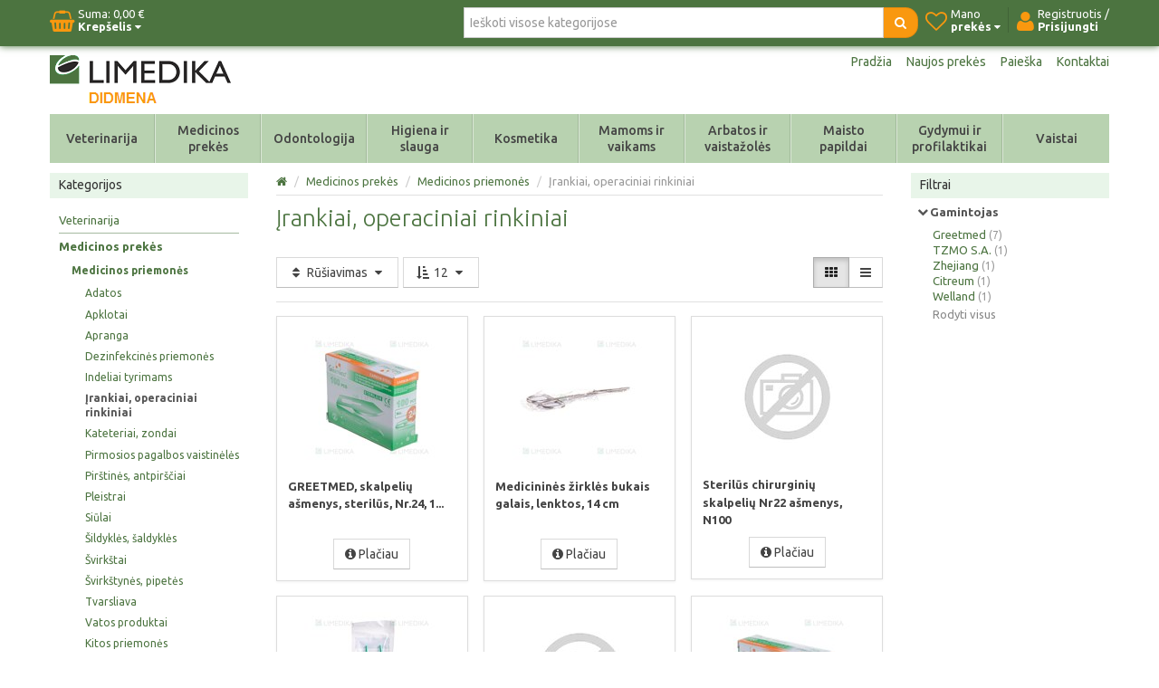

--- FILE ---
content_type: text/html; charset=utf-8
request_url: https://didmena.limedika.lt/irankiai-operaciniai-rinkiniai
body_size: 29424
content:


<!DOCTYPE html>
<html lang="lt"
>
<head>
    <title>Įrankiai, operaciniai rinkiniai. Limedika</title>
    <meta http-equiv="Content-type" content="text/html;charset=UTF-8" />
	<meta name="viewport" content="width=device-width, initial-scale=1.0">
    <meta name="description" content="" />
    <meta name="keywords" content="" />
    <meta name="generator" content="SmartStore.NET 2.5.0.0" />

    
    


<script>
    try {
        if (typeof navigator === 'undefined') navigator = {};
        html = document.documentElement;
        if (/Edge\/\d+/.test(navigator.userAgent)) { html.className += ' edge' }
        else if ('mozMatchesSelector' in html) { html.className += ' moz' }
        else if ('webkitMatchesSelector' in html) { html.className += ' wkit' };
        html.className += (this.top === this.window ? ' not-' : ' ') + 'framed';
    } catch (e) { }
</script>
<!--[if IE 9]><script>try{html.className+=' ie ie9 iepost8 iepre10'}catch(e){};navigator.isIE=9</script><![endif]-->
<!--[if gt IE 9]><script>try{html.className+=' ie ie10 iepost8'}catch(e){};navigator.isIE=10</script><![endif]-->
<!--[if !IE]>--><script>var ieMode = 0; try { if (document.documentMode) { ieMode = document.documentMode; html.className += ' ie iepost8 ie' + document.documentMode } else { html.className += ' not-ie' }; } catch (e) { }; navigator.isIE = ieMode</script><!-- <![endif]--> 

	
	<meta name="accept-language" content="lt-LT"/>
    <script>
    window.Res = {
        "Common.Notification": "&quot;Alert&quot;",
        "Products.Longdesc.More": "&quot;More&quot;",
        "Products.Longdesc.Less": "&quot;Less&quot;",
        "Jquery.Validate.Email": "&quot;Please enter a valid email address.&quot;",
        "Jquery.Validate.Required": "&quot;This field is required.&quot;",
        "Jquery.Validate.Remote": "&quot;Please fix this field.&quot;",
        "Jquery.Validate.Url": "&quot;Please enter a valid URL.&quot;",
        "Jquery.Validate.Date": "&quot;Please enter a valid date.&quot;",
        "Jquery.Validate.DateISO": "&quot;Please enter a valid date (ISO).&quot;",
        "Jquery.Validate.Number": "&quot;Please enter a valid number.&quot;",
        "Jquery.Validate.Digits": "&quot;Please enter only digits.&quot;",
        "Jquery.Validate.Creditcard": "&quot;Please enter a valid credit card number.&quot;",
        "Jquery.Validate.Equalto": "&quot;Please enter the same value again.&quot;",
        "Jquery.Validate.Maxlength": "&quot;Please enter no more than {0} characters.&quot;",
        "Jquery.Validate.Minlength": "&quot;Please enter at least {0} characters.&quot;",
        "Jquery.Validate.Rangelength": "&quot;Please enter a value between {0} and {1} characters long.&quot;",
        "Jquery.Validate.Range": "&quot;Please enter a value between {0} and {1}.&quot;",
        "Jquery.Validate.Max": "&quot;Please enter a value less than or equal to {0}.&quot;",
        "Jquery.Validate.Min": "&quot;Please enter a value greater than or equal to {0}.&quot;"
    }
</script>

    <link href="/bundles/css/gcax8ekvf8x9-uwznrg30h_bx4oght4msqpwsawuepe1-s2-talphalimedika?v=76Mb9l_WpLctuA6ofkJcYV0MfSrFpp32K6hJ6XikhPo1" rel="stylesheet"/>


    <script src="/bundles/js/gvlehlav6lresuzasaelzcrspvo4ekuu6hffqvo6gow1?v=pLhv9jltmwDm2KLvaf7Gt_cK0K7NAFHIrLlsmEJAs341"></script>

<script src="/Scripts/globalize/cultures/globalize.culture.lt-LT.js" type="text/javascript"></script>


    



	<link href="https://fonts.googleapis.com/css?family=Ubuntu:400,300,300italic,400italic,500,500italic,700,700italic&amp;subset=latin,latin-ext" rel="stylesheet" type="text/css" />


    <link rel="canonical" href="https://didmena.limedika.lt/irankiai-operaciniai-rinkiniai" />

	
    
    
    
         <link rel="shortcut icon" href="/favicon.ico" />

	
    <!--Powered by SmartStore.net - http://www.smartstore.com-->
</head>
<body class="lyt-cols-3" id="">
    




<div id="page">

        <section id="header">
            
<div id="shopbar" class="clearfix">

    <div class="container">
       
            <!-- CART -->
            <div class="shopbar-tool pull-left" id="shopbar-cart">
                <a class="shopbar-button clearfix" data-target="shopbar-flyout-cart" href="/cart" data-summary-href='/ShoppingCart/ShoppingCartSummary'>
                    <figure class="shopbar-button-icon pull-left">
	                    <i class="fa fa-shopping-basket"></i>
                        <span class='label label-inverse hide' data-bind-to="TotalProducts">0</span>
                    </figure>
                    <span class="shopbar-button-label pull-left">
                        <span>Suma: <span data-bind-to="SubTotal">0,00 €</span></span><br />
                        <span style="font-weight: bold">Krepšelis <i class="fa fa-caret-down"></i></span>
                    </span>
                    <span class="sm-arrow"></span>
                </a>                
                <div class="shopbar-flyout" id="shopbar-flyout-cart" data-href='/ShoppingCart/FlyoutShoppingCart'>
                    
                </div>
            </div>



        <!-- ACCOUNT -->
        <div class="shopbar-tool pull-right loaded" id="shopbar-account">
			<a class='shopbar-button clearfix no-drop' data-target="shopbar-flyout-account" href="/login?ReturnUrl=%2Firankiai-operaciniai-rinkiniai" rel="nofollow">
				<figure class="shopbar-button-icon pull-left">
					<i class="fa fa-user"></i>
				</figure>
				<span class="shopbar-button-label pull-left">
						<span>Registruotis /</span><br />
						<span style="font-weight: bold">Prisijungti</span>
				</span>
				<span class="sm-arrow"></span>
			</a>

        </div>

        <!-- WISHLIST -->
            <div class="shopbar-divider"></div>
            <div class="shopbar-tool pull-right" id="shopbar-wishlist">
                <a class="shopbar-button clearfix" data-target="shopbar-flyout-wishlist" href="/wishlist" data-summary-href='/ShoppingCart/ShoppingCartSummary?isWishlist=True'>
                    <figure class="shopbar-button-icon pull-left">
						<i class="fa fa-heart-o"></i>
                        <span class='label label-inverse hide' data-bind-to="TotalProducts">0</span>
                    </figure>
                    <span class="shopbar-button-label pull-left">
                        <span>Mano</span><br />
                        <span style="font-weight: bold">prekės <i class="fa fa-caret-down"></i></span>
                    </span>
                    <span class="sm-arrow"></span>
                </a>                
                <div class="shopbar-flyout" id="shopbar-flyout-wishlist" data-href='/ShoppingCart/FlyoutWishlist'>
                    
                </div>
            </div>

        <!-- COMPARE -->

        <!-- SEARCH -->
        


<form action="/search" class="form-search pull-right" method="get">    <div class="input-append" style="position: relative">    
		<input type="text"
			   id="instantsearch"
			   placeholder="Ieškoti visose kategorijose"
			   data-minlength="3"
			   data-showthumbs="true"
			   data-url="/catalog/searchtermautocomplete"
			    autocomplete="off" name="q" />
        <button type="submit" class="btn btn-warning" title="Paieška">
			<i class="fa fa-search"></i>
		</button>
    </div>
</form>

    </div>
</div> 
            
<div id="logobar" class="container">

    <a href="/" class="brand">
            
            <img src='/Media/Thumbs/0007/0007949.png' 
                alt="UAB Limedika" 
                title="UAB Limedika"
                width="200"
                height="60" />
    </a>

    <nav id="nav-home" class="clearfix">
        
<ul class="pull-left">
    

    <li>
        <a href="/">
            Pradžia
        </a>
    </li>
            <li>
            <a href="/newproducts">
                Naujos prekės
            </a>
        </li>
    <li>
        <a href="/search">Paieška</a>
    </li>
		<li>
			<a href="/contactus">Kontaktai</a>
		</li>
    
</ul>



    </nav>

    <div class="regional-selectors">
        
        
    </div>
</div>
            

<div class="container">
    <div id='megamenu' class='navbar'>
        <div class="navbar-inner">
            <div class="container">
                <ul class="nav nav-smart shrinkable" style="margin-right: 0;">
                    
                    


                        <li class='dropdown cat_vet'>
                            <a href="/veterinarija" class="dropdown-toggle" data-target="#">
                                Veterinarija

                                    <i class="fa fa-caret-down chevron"></i>
                                                            </a>

<div class='dropdown-menu'><div class='dropdown-menu-inner clearfix'>    <ul class='drop-list'>
        <li class='drop-list-item dropdown-submenu'> 
            <a href="/veterinariniai-vaistai">Veterinariniai vaistai</a>
    <ul class='dropdown-menu'>
        <li> 
            <a href="/antibiotikai">Antibiotikai</a>
    <ul class='dropdown-menu'>
        <li> 
            <a href="/injekciniai-preparatai">Injekciniai preparatai</a>
        </li>
        <li> 
            <a href="/oraliniai-preparatai">Oraliniai preparatai</a>
        </li>
    </ul>
        </li>
        <li> 
            <a href="/hormoniniai-preparatai">Hormoniniai preparatai</a>
        </li>
        <li> 
            <a href="/medziagu-apykaitos-preparatai">Medžiagų apykaitos preparatai</a>
        </li>
        <li> 
            <a href="/preparatai-akims">Preparatai akims</a>
        </li>
        <li> 
            <a href="/preparatai-ausims">Preparatai ausims</a>
        </li>
        <li> 
            <a href="/priesuzdegiminiai-ir-hormoniniai-preparatai">Priešuždegiminiai preparatai</a>
        </li>
        <li> 
            <a href="/purskalai-zaizdoms">Purškalai žaizdoms</a>
        </li>
        <li> 
            <a href="/sirdziai-skirti-preparatai">Širdžiai skirti preparatai</a>
        </li>
        <li> 
            <a href="/homeopatiniai-preparatai">Homeopatiniai preparatai</a>
        </li>
        <li> 
            <a href="/antihistamininiai-preparatai">Antihistamininiai preparatai</a>
        </li>
        <li> 
            <a href="/antimastitiniai-preparatai">Antimastitiniai preparatai</a>
        </li>
        <li> 
            <a href="/ginekologiniai-preparatai">Ginekologiniai preparatai</a>
        </li>
        <li> 
            <a href="/antiparazitiniai-preparatai">Antiparazitiniai preparatai</a>
    <ul class='dropdown-menu'>
        <li> 
            <a href="/antihelmintiniai-preparatai">Antihelmintiniai preparatai</a>
        </li>
        <li> 
            <a href="/ektoparazitiniai-preparatai">Ektoparazitiniai preparatai</a>
        </li>
        <li> 
            <a href="/endoparazitiniai-preparatai">Endoparazitiniai preparatai</a>
        </li>
    </ul>
        </li>
    </ul>
        </li>
        <li class='drop-list-item dropdown-submenu'> 
            <a href="/tik-veterinarijos-gydytojams">Tik veterinarijos gydytojams</a>
    <ul class='dropdown-menu'>
        <li> 
            <a href="/vakcinos">Vakcinos</a>
    <ul class='dropdown-menu'>
        <li> 
            <a href="/vakcinos-katems">Vakcinos katėms</a>
        </li>
        <li> 
            <a href="/vakcinos-kitiems-gyvunams">Vakcinos kitiems gyvūnams</a>
        </li>
        <li> 
            <a href="/vakcinos-sunims">Vakcinos šunims</a>
        </li>
    </ul>
        </li>
        <li> 
            <a href="/anestetikai">Anestetikai, sedatyvai, opiatai</a>
        </li>
        <li> 
            <a href="/eutanazija">Eutanazija</a>
        </li>
    </ul>
        </li>
        <li class='drop-list-item dropdown-submenu'> 
            <a href="/veterinarines-priemones">Veterinarinės priemonės</a>
    <ul class='dropdown-menu'>
        <li> 
            <a href="/apykakles">Apykaklės</a>
        </li>
        <li> 
            <a href="/greitieji-testai">Greitieji testai</a>
        </li>
        <li> 
            <a href="/intraveniniai-kateteriai-ir-adatos">Intraveniniai kateteriai ir adatos</a>
        </li>
        <li> 
            <a href="/kitos-priemones-2">Kitos priemonės</a>
        </li>
        <li> 
            <a href="/mikrocipai">Mikročipai</a>
        </li>
        <li> 
            <a href="/slapimo-kateteriai">Šlapimo kateteriai</a>
        </li>
        <li> 
            <a href="/tvarsciai">Tvarsčiai</a>
        </li>
    </ul>
        </li>
        <li class='drop-list-item dropdown-submenu'> 
            <a href="/biocidai">Biocidai</a>
    <ul class='dropdown-menu'>
        <li> 
            <a href="/nuodai-grauzikams">Nuodai graužikams</a>
        </li>
        <li> 
            <a href="/insekticidai">Insekticidai</a>
        </li>
        <li> 
            <a href="/dezinfekcines-medziagos">Dezinfekcinės medžiagos</a>
        </li>
    </ul>
        </li>
        <li class='drop-list-item dropdown-submenu'> 
            <a href="/chirurgines-prekes">Chirurginės priemonės</a>
    <ul class='dropdown-menu'>
        <li> 
            <a href="/chirurginiai-siulai">Chirurginiai siūlai</a>
    <ul class='dropdown-menu'>
        <li> 
            <a href="/tirpus-chirurginiai-siulai">Tirpūs chirurginiai siūlai</a>
        </li>
        <li> 
            <a href="/netirpus-chirurginiai-siulai">Netirpūs chirurginiai siūlai</a>
        </li>
    </ul>
        </li>
        <li> 
            <a href="/endotrachejiniai-vamzdeliai">Endotrachėjiniai vamzdeliai</a>
        </li>
        <li> 
            <a href="/kitos-chirurgines-priemones">Kitos chirurginės priemonės</a>
        </li>
        <li> 
            <a href="/operaciniai-apklotai">Operaciniai apklotai</a>
        </li>
        <li> 
            <a href="/stapleriai-ir-zaizdu-klijai">Stapleriai ir žaizdų klijai</a>
        </li>
    </ul>
        </li>
        <li class='drop-list-item dropdown-submenu'> 
            <a href="/pasarai">Pašarai ir pašarų papildai</a>
    <ul class='dropdown-menu'>
        <li> 
            <a href="/sunims-ir-katems">Papildai šunims ir katėms</a>
        </li>
        <li> 
            <a href="/veterinarines-dietos">Veterinarinės dietos</a>
    <ul class='dropdown-menu'>
        <li> 
            <a href="/dietos-sunims">Dietos šunims</a>
        </li>
        <li> 
            <a href="/dietos-katems">Dietos katėms</a>
        </li>
    </ul>
        </li>
        <li> 
            <a href="/produkcijos-gyvunams">Papildai produkcijos gyvūnams</a>
        </li>
        <li> 
            <a href="/pasarai-sunims">Pašarai šunims</a>
    <ul class='dropdown-menu'>
        <li> 
            <a href="/sausas-pasaras-sunims">Sausas pašaras šunims</a>
        </li>
        <li> 
            <a href="/konservai-sunims">Konservai šunims</a>
        </li>
        <li> 
            <a href="/skanestai-sunims">Skanėstai šunims</a>
        </li>
    </ul>
        </li>
        <li> 
            <a href="/pasarai-katems">Pašarai katėms</a>
    <ul class='dropdown-menu'>
        <li> 
            <a href="/sausas-pasaras-katems">Sausas pašaras katėms</a>
        </li>
        <li> 
            <a href="/konservai-katems">Konservai katėms</a>
        </li>
        <li> 
            <a href="/skanestai-katems">Skanėstai katėms</a>
        </li>
    </ul>
        </li>
        <li> 
            <a href="/pasaru-papildai">Pašarų papildai</a>
    <ul class='dropdown-menu'>
        <li> 
            <a href="/zirgams">Žirgams</a>
        </li>
    </ul>
        </li>
    </ul>
        </li>
        <li class='drop-list-item dropdown-submenu'> 
            <a href="/zooprekes">Zooprekės</a>
    <ul class='dropdown-menu'>
        <li> 
            <a href="/tepalai">Tepalai</a>
        </li>
        <li> 
            <a href="/kitos-zooprekes">Kitos zooprekės</a>
        </li>
        <li> 
            <a href="/kraikas">Kraikas</a>
        </li>
        <li> 
            <a href="/prieziuros-priemones">Priežiūros priemonės</a>
        </li>
    </ul>
        </li>
    </ul>
</div></div>                                <div class="cat_menu item1">
      		                        



	<div class="cat_menu_panel">
  <div class="cat_menu_panel_inner">
    <div class="cat_menu_table">
      <div class="cat_menu_column1">
        <ul class="cat_menu_block">
          <li class="cat_menu_block_title"><a href="/veterinariniai-vaistai">Veterinariniai vaistai</a></li>
          <li class="cat_menu_block_level2"><i class="fa fa-angle-right"></i><a href="/antibiotikai">Antibiotikai</a></li>
          <li class="cat_menu_block_level3"><i class="fa fa-angle-right"></i><a href="/injekciniai-preparatai">Injekciniai preparatai</a></li>
          <li class="cat_menu_block_level3"><i class="fa fa-angle-right"></i><a href="/oraliniai-preparatai">Oraliniai preparatai</a></li>
          <li class="cat_menu_block_level2"><i class="fa fa-angle-right"></i><a href="/sirdziai-skirti-preparatai">&Scaron;irdžiai skirti preparatai</a></li>
          <li class="cat_menu_block_level2"><i class="fa fa-angle-right"></i><a href="/medziagu-apykaitos-preparatai">Medžiagų apykaitos preparatai</a></li>
          <li class="cat_menu_block_level2"><i class="fa fa-angle-right"></i><a href="/homeopatiniai-preparatai">Homeopatiniai preparatai</a></li>
          <li class="cat_menu_block_level2"><i class="fa fa-angle-right"></i><a href="/hormoniniai-preparatai">Hormoniniai preparatai</a></li>
          <li class="cat_menu_block_level2"><i class="fa fa-angle-right"></i><a href="/antimastitiniai-preparatai">Antimastitiniai preparatai</a></li>
          <li class="cat_menu_block_level2"><i class="fa fa-angle-right"></i><a href="/ginekologiniai-preparatai">Ginekologiniai preparatai</a></li>
          <li class="cat_menu_block_level2"><i class="fa fa-angle-right"></i><a href="/purskalai-zaizdoms">Pur&scaron;kalai žaizdoms</a></li>
          <li class="cat_menu_block_level2"><i class="fa fa-angle-right"></i><a href="/preparatai-ausims">Preparatai ausims</a></li>
          <li class="cat_menu_block_level2"><i class="fa fa-angle-right"></i><a href="/preparatai-akims">Preparatai akims</a></li>
          <li class="cat_menu_block_level2"><i class="fa fa-angle-right"></i><a href="/antiparazitiniai-preparatai">Antiparazitiniai preparatai</a></li>
          <li class="cat_menu_block_level3"><i class="fa fa-angle-right"></i><a href="/ektoparazitiniai-preparatai">Ektoparazitiniai preparatai</a></li>
          <li class="cat_menu_block_level3"><i class="fa fa-angle-right"></i><a href="/endoparazitiniai-preparatai">Endoparazitiniai preparatai</a></li>
        </ul>
      </div>
      <div class="cat_menu_column2">
        <ul class="cat_menu_block">
          <li class="cat_menu_block_title"><a href="/tik-veterinarijos-gydytojams">Tik veterinarijos gydytojams</a></li>
          <li class="cat_menu_block_level2"><i class="fa fa-angle-right"></i><a href="/vakcinos">Vakcinos</a></li>
          <li class="cat_menu_block_level3"><i class="fa fa-angle-right"></i><a href="/vakcinos-sunims">Vakcinos &scaron;unims</a></li>
          <li class="cat_menu_block_level3"><i class="fa fa-angle-right"></i><a href="/vakcinos-katems">Vakcinos katėms</a></li>
          <li class="cat_menu_block_level3"><i class="fa fa-angle-right"></i><a href="/vakcinos-kitiems-gyvunams">Vakcinos kitiems gyvūnams</a></li>
          <li class="cat_menu_block_level2"><i class="fa fa-angle-right"></i><a href="/anestetikai">Anestetikai, sedatyvai, opiatai</a></li>
          <li class="cat_menu_block_level2"><i class="fa fa-angle-right"></i><a href="/eutanazija">Eutanazija</a></li>
        </ul>
        <ul class="cat_menu_block sep">
          <li class="cat_menu_block_title"><a href="/chirurgines-prekes">Chirurginės priemonės</a></li>
          <li class="cat_menu_block_level2"><i class="fa fa-angle-right"></i><a href="/chirurginiai-siulai">Chirurginiai siūlai</a></li>
          <li class="cat_menu_block_level3"><i class="fa fa-angle-right"></i><a href="/tirpus-chirurginiai-siulai">Tirpūs chirurginiai siūlai</a></li>
          <li class="cat_menu_block_level3"><i class="fa fa-angle-right"></i><a href="/netirpus-chirurginiai-siulai">Netirpūs chirurginiai siūlai</a></li>
          <li class="cat_menu_block_level2"><i class="fa fa-angle-right"></i><a href="/stapleriai-ir-zaizdu-klijai">Stapleriai ir žaizdų klijai</a></li>
          <li class="cat_menu_block_level2"><i class="fa fa-angle-right"></i><a href="/endotrachejiniai-vamzdeliai">Endotrachėjiniai vamzdeliai</a></li>
          <li class="cat_menu_block_level2"><i class="fa fa-angle-right"></i><a href="/operaciniai-apklotai">Operaciniai apklotai</a></li>
          <li class="cat_menu_block_level2"><i class="fa fa-angle-right"></i><a href="/kitos-chirurgines-priemones">Kitos chirurginės priemonės</a></li>
        </ul>
      </div>
      <div class="cat_menu_column3">
        <ul class="cat_menu_block">
          <li class="cat_menu_block_title"><a href="/veterinarines-priemones">Veterinarinės priemonės</a></li>
          <li class="cat_menu_block_level2"><i class="fa fa-angle-right"></i><a href="/apykakles">Apykaklės</a></li>
          <li class="cat_menu_block_level2"><i class="fa fa-angle-right"></i><a href="/intraveniniai-kateteriai-ir-adatos">Intraveniniai kateteriai ir adatos</a></li>
          <li class="cat_menu_block_level2"><i class="fa fa-angle-right"></i><a href="/slapimo-kateteriai">&Scaron;lapimo kateteriai</a></li>
          <li class="cat_menu_block_level2"><i class="fa fa-angle-right"></i><a href="/tvarsciai">Tvarsčiai</a></li>
          <li class="cat_menu_block_level2"><i class="fa fa-angle-right"></i><a href="/mikrocipai">Mikročipai</a></li>
          <li class="cat_menu_block_level2"><i class="fa fa-angle-right"></i><a href="/greitieji-testai">Greitieji testai</a></li>
          <li class="cat_menu_block_level2"><i class="fa fa-angle-right"></i><a href="/kitos-priemones-2">Kitos priemonės</a></li>
        </ul>
        <ul class="cat_menu_block sep">
          <li class="cat_menu_block_title"><a href="/pasarai">Pa&scaron;arai ir pa&scaron;arų papildai</a></li>
          <li class="cat_menu_block_level2"><i class="fa fa-angle-right"></i><a href="/veterinarines-dietos">Veterinarinės dietos</a></li>
          <li class="cat_menu_block_level2"><i class="fa fa-angle-right"></i><a href="/pasarai-sunims">Pa&scaron;arai &scaron;unims</a></li>
          <li class="cat_menu_block_level2"><i class="fa fa-angle-right"></i><a href="/pasarai-katems">Pa&scaron;arai katėms</a></li>
          <li class="cat_menu_block_level2"><i class="fa fa-angle-right"></i><a href="/sunims-ir-katems">Papildai &scaron;unims ir katėms</a></li>
          <li class="cat_menu_block_level2"><i class="fa fa-angle-right"></i><a href="/produkcijos-gyvunams">Papildai produkcijos gyvūnams</a></li>
        </ul>
      </div>
      <div class="cat_menu_column4" style="z-index:0; right:40px;">
        <ul class="cat_menu_block">
          <li class="cat_menu_block_title"><a href="/biocidai">Biocidai</a></li>
          <li class="cat_menu_block_level2"><i class="fa fa-angle-right"></i><a href="/nuodai-grauzikams">Nuodai graužikams</a></li>
          <li class="cat_menu_block_level2"><i class="fa fa-angle-right"></i><a href="/insekticidai">Insekticidai</a></li>
          <li class="cat_menu_block_level2"><i class="fa fa-angle-right"></i><a href="/dezinfekcines-medziagos">Dezinfekcinės medziagos</a></li>
        </ul>
        <ul class="cat_menu_block sep">
          <li class="cat_menu_block_title"><a href="/zooprekes">Zooprekės</a></li>
          <li class="cat_menu_block_level2"><i class="fa fa-angle-right"></i><a href="/tepalai">Tepalai</a></li>
          <li class="cat_menu_block_level2"><i class="fa fa-angle-right"></i><a href="/kraikas">Kraikas</a></li>
          <li class="cat_menu_block_level2"><i class="fa fa-angle-right"></i><a href="/prieziuros-priemones">Priežiūros priemonės</a></li>
        </ul>
      </div>
    </div>
    <div class="cat_menu_mnfblock">
      <div class="cat_menu_mnfblock_item first" style="width:11%;"><a href="/vet-agro"><img alt="" src="/Media/Uploaded/mnf/logo_vetagro.png" /></a>
      </div>
      <div class="cat_menu_mnfblock_item" style="width:12%;"><a href="/brand/vetsuture"><img alt="" src="/Media/Uploaded/brand/logo_vetsuture.png" /></a>
      </div>
      <div class="cat_menu_mnfblock_item" style="width:11%;"><a href="/chrysamed"><img alt="" src="/Media/Uploaded/mnf/logo_chrysamed.png" /></a>
      </div>
      <div class="cat_menu_mnfblock_item" style="width:10%;"><a href="/huvepharma"><img alt="" src="/Media/Uploaded/mnf/logo_huvepharma.png" /></a>
      </div>
      <div class="cat_menu_mnfblock_item" style="width:5%;"><a href="/tav-veterinaria-sl"><img alt="" src="/Media/Uploaded/mnf/logo_tavet.png" /></a>
      </div>
      <div class="cat_menu_mnfblock_item" style="width:7%;"><a href="/tanin"><img alt="" src="/Media/Uploaded/mnf/logo_tanin.png" /></a>
      </div>
      <div class="cat_menu_mnfblock_item" style="width:11%;"><a href="/unichem"><img alt="" src="/Media/Uploaded/mnf/logo_unichem.png" /></a>
      </div>
      <div class="cat_menu_mnfblock_item" style="width:10%;"><a href="/richter-pharma"><img alt="" src="/Media/Uploaded/mnf/logo_richterpharma.png" /></a>
      </div>
      <div class="cat_menu_mnfblock_item" style="width:7%;"><a href="/elanco-animal-health"><img alt="" src="/Media/Uploaded/mnf/logo_elanco.png" /></a>
      </div>
    </div>
  </div>
</div>


                                </div>

                        </li>
                            <li class="divider-vertical"></li>
                        <li class='dropdown expanded cat_medprekes'>
                            <a href="/medicinos-prekes" class="dropdown-toggle" data-target="#">
                                Medicinos prekės

                                    <i class="fa fa-caret-down chevron"></i>
                                                            </a>

<div class='dropdown-menu'><div class='dropdown-menu-inner clearfix'>    <ul class='drop-list'>
        <li class='drop-list-item dropdown-submenu expanded'> 
            <a href="/medicinos-priemones">Medicinos priemonės</a>
    <ul class='dropdown-menu'>
        <li> 
            <a href="/adatos">Adatos</a>
        </li>
        <li> 
            <a href="/apklotai">Apklotai</a>
        </li>
        <li> 
            <a href="/apranga">Apranga</a>
        </li>
        <li> 
            <a href="/dezinfekcines-priemones">Dezinfekcinės priemonės</a>
        </li>
        <li> 
            <a href="/indeliai-tyrimams">Indeliai tyrimams</a>
        </li>
        <li class='selected'> 
            <a href="/irankiai-operaciniai-rinkiniai">Įrankiai, operaciniai rinkiniai</a>
        </li>
        <li> 
            <a href="/kateteriai-zondai">Kateteriai, zondai</a>
        </li>
        <li> 
            <a href="/pirmosios-pagalbos-vaistineles">Pirmosios pagalbos vaistinėlės</a>
        </li>
        <li> 
            <a href="/pirstines-antpirsciai">Pirštinės, antpirščiai</a>
        </li>
        <li> 
            <a href="/pleistrai">Pleistrai</a>
        </li>
        <li> 
            <a href="/siulai">Siūlai</a>
        </li>
        <li> 
            <a href="/sildykles-saldykles">Šildyklės, šaldyklės</a>
        </li>
        <li> 
            <a href="/svirkstai">Švirkštai</a>
        </li>
        <li> 
            <a href="/svirkstynes-pipetes">Švirkštynės, pipetės</a>
        </li>
        <li> 
            <a href="/tvarsliava">Tvarsliava</a>
        </li>
        <li> 
            <a href="/vatos-produktai">Vatos produktai</a>
        </li>
        <li> 
            <a href="/kitos-priemones">Kitos priemonės</a>
        </li>
    </ul>
        </li>
        <li class='drop-list-item dropdown-submenu'> 
            <a href="/testai-ir-diagnostines-priemones">Testai ir diagnostinės priemonės</a>
    <ul class='dropdown-menu'>
        <li> 
            <a href="/cukriniam-diabetui">Cukriniam diabetui</a>
        </li>
        <li> 
            <a href="/narkotiniu-medziagu-testai">Narkotinių medžiagų testai</a>
        </li>
        <li> 
            <a href="/nestumo-testai">Nėštumo testai</a>
        </li>
        <li> 
            <a href="/ovuliacijos-testai">Ovuliacijos testai</a>
        </li>
        <li> 
            <a href="/testai-ligoms-nustatyti">Testai ligoms nustatyti</a>
        </li>
        <li> 
            <a href="/kiti-testai">Kiti testai</a>
        </li>
    </ul>
        </li>
        <li class='drop-list-item dropdown-submenu'> 
            <a href="/medicinos-prietaisai">Medicinos prietaisai</a>
    <ul class='dropdown-menu'>
        <li> 
            <a href="/inhaliatoriai">Inhaliatoriai</a>
        </li>
        <li> 
            <a href="/kraujospudzio-matuokliai">Kraujospūdžio matuokliai</a>
        </li>
        <li> 
            <a href="/termometrai">Termometrai</a>
        </li>
        <li> 
            <a href="/zingsniamaciai">Žingsniamačiai</a>
        </li>
        <li> 
            <a href="/kiti-prietaisai">Kiti prietaisai</a>
        </li>
    </ul>
        </li>
        <li class='drop-list-item dropdown-submenu'> 
            <a href="/optikos-prekes">Optikos prekės</a>
    <ul class='dropdown-menu'>
        <li> 
            <a href="/kontaktiniai-lesiai">Kontaktiniai lęšiai</a>
        </li>
        <li> 
            <a href="/kontaktiniu-lesiu-skysciai">Kontaktinių lęšių skysčiai</a>
        </li>
    </ul>
        </li>
        <li class='drop-list-item dropdown-submenu'> 
            <a href="/ortopedines-prekes">Ortopedinės prekės</a>
    <ul class='dropdown-menu'>
        <li> 
            <a href="/elastines-juostos-tvarsciai">Elastinės juostos, tvarsčiai</a>
        </li>
        <li> 
            <a href="/itvarai-dirzai">Įtvarai, diržai</a>
        </li>
        <li> 
            <a href="/kompresines-kojines-pedkelnes">Kompresinės kojinės, pėdkelnės</a>
        </li>
        <li> 
            <a href="/kulno-pedos-apsaugos">Kulno, pėdos apsaugos</a>
        </li>
        <li> 
            <a href="/ramentai-lazdeles">Ramentai, lazdelės</a>
        </li>
        <li> 
            <a href="/vidpadziai">Vidpadžiai</a>
        </li>
    </ul>
        </li>
    </ul>
</div></div>                                <div class="cat_menu item2">
      		                        



	<div class="cat_menu_panel">
  <div class="cat_menu_panel_inner">
    <div class="cat_menu_table">
      <div class="cat_menu_column1">
        <ul class="cat_menu_block">
          <li class="cat_menu_block_title"><a href="/medicinos-priemones">Medicinos priemonės</a></li>
          <li class="cat_menu_block_level2"><i class="fa fa-angle-right"></i><a href="/adatos">Adatos</a></li>
          <li class="cat_menu_block_level2"><i class="fa fa-angle-right"></i><a href="/apklotai">Apklotai</a></li>
          <li class="cat_menu_block_level2"><i class="fa fa-angle-right"></i><a href="/apranga">Apranga</a></li>
          <li class="cat_menu_block_level2"><i class="fa fa-angle-right"></i><a href="/dezinfekcines-priemones">Dezinfekcinės priemonės</a></li>
          <li class="cat_menu_block_level2"><i class="fa fa-angle-right"></i><a href="/indeliai-tyrimams">Indeliai tyrimams</a></li>
          <li class="cat_menu_block_level2"><i class="fa fa-angle-right"></i><a href="/irankiai-operaciniai-rinkiniai">Įrankiai, operaciniai rinkiniai</a></li>
          <li class="cat_menu_block_level2"><i class="fa fa-angle-right"></i><a href="/kateteriai-zondai">Kateteriai, zondai</a></li>
          <li class="cat_menu_block_level2"><i class="fa fa-angle-right"></i><a href="/pirmosios-pagalbos-vaistineles">Pirmosios pagalbos vaistinėlės</a></li>
          <li class="cat_menu_block_level2"><i class="fa fa-angle-right"></i><a href="/pirstines-antpirsciai">Pir&scaron;tinės, antpir&scaron;čiai</a></li>
          <li class="cat_menu_block_level2"><i class="fa fa-angle-right"></i><a href="/pleistrai">Pleistrai</a></li>
          <li class="cat_menu_block_level2"><i class="fa fa-angle-right"></i><a href="/siulai">Siūlai</a></li>
          <li class="cat_menu_block_level2"><i class="fa fa-angle-right"></i><a href="/sildykles-saldykles">&Scaron;ildyklės, &scaron;aldyklės</a></li>
          <li class="cat_menu_block_level2"><i class="fa fa-angle-right"></i><a href="/svirkstai">&Scaron;virk&scaron;tai</a></li>
          <li class="cat_menu_block_level2"><i class="fa fa-angle-right"></i><a href="/svirkstynes-pipetes">&Scaron;virk&scaron;tynės, pipetės</a></li>
          <li class="cat_menu_block_level2"><i class="fa fa-angle-right"></i><a href="/tvarsliava">Tvarsliava</a></li>
          <li class="cat_menu_block_level2"><i class="fa fa-angle-right"></i><a href="/vatos-produktai">Vatos produktai</a></li>
          <li class="cat_menu_block_level2"><i class="fa fa-angle-right"></i><a href="/kitos-priemones">Kitos priemonės</a></li>
        </ul>
      </div>
      <div class="cat_menu_column2">
        <ul class="cat_menu_block">
          <li class="cat_menu_block_title"><a href="/testai-ir-diagnostines-priemones">Testai ir diagnostinės priemonės</a></li>
          <li class="cat_menu_block_level2"><i class="fa fa-angle-right"></i><a href="/cukriniam-diabetui">Cukriniam diabetui</a></li>
          <li class="cat_menu_block_level2"><i class="fa fa-angle-right"></i><a href="/Narkotiniu-medziagu-testai">Narkotinių medžiagų testai</a></li>
          <li class="cat_menu_block_level2"><i class="fa fa-angle-right"></i><a href="/nestumo-testai">Nė&scaron;tumo testai</a></li>
          <li class="cat_menu_block_level2"><i class="fa fa-angle-right"></i><a href="/ovuliacijos-testai">Ovuliacijos testai</a></li>
          <li class="cat_menu_block_level2"><i class="fa fa-angle-right"></i><a href="/testai-ligoms-nustatyti">Testai ligoms nustatyti</a></li>
          <li class="cat_menu_block_level2"><i class="fa fa-angle-right"></i><a href="/kiti-testai">Kiti testai</a></li>
        </ul>
        <ul class="cat_menu_block sep">
          <li class="cat_menu_block_title"><a href="/medicinos-prietaisai">Medicinos prietaisai</a></li>
          <li class="cat_menu_block_level2"><i class="fa fa-angle-right"></i><a href="/inhaliatoriai">Inhaliatoriai</a></li>
          <li class="cat_menu_block_level2"><i class="fa fa-angle-right"></i><a href="/kraujospudzio-matuokliai">Kraujospūdžio matuokliai</a></li>
          <li class="cat_menu_block_level2"><i class="fa fa-angle-right"></i><a href="/termometrai">Termometrai</a></li>
          <li class="cat_menu_block_level2"><i class="fa fa-angle-right"></i><a href="/zingsniamaciai">Žingsniamačiai</a></li>
          <li class="cat_menu_block_level2"><i class="fa fa-angle-right"></i><a href="/kiti-prietaisai">Kiti prietaisai</a></li>
        </ul>
      </div>
      <div class="cat_menu_column3">
        <ul class="cat_menu_block">
          <li class="cat_menu_block_title"><a href="/optikos-prekes">Optikos prekės</a></li>
          <li class="cat_menu_block_level2"><i class="fa fa-angle-right"></i><a href="/kontaktiniai-lesiai">Kontaktiniai lę&scaron;iai</a></li>
          <li class="cat_menu_block_level2"><i class="fa fa-angle-right"></i><a href="/kontaktiniu-lesiu-skysciai">Kontaktinių lę&scaron;ių skysčiai</a></li>
        </ul>
        <ul class="cat_menu_block sep">
          <li class="cat_menu_block_title"><a href="/ortopedines-prekes">Ortopedinės prekės</a></li>
          <li class="cat_menu_block_level2"><i class="fa fa-angle-right"></i><a href="/elastines-juostos-tvarsciai">Elastinės juostos, tvarsčiai</a></li>
          <li class="cat_menu_block_level2"><i class="fa fa-angle-right"></i><a href="/itvarai-dirzai">Įtvarai, diržai</a></li>
          <li class="cat_menu_block_level2"><i class="fa fa-angle-right"></i><a href="/kompresines-kojines-pedkelnes">Kompresinės kojinės, pėdkelnės</a></li>
          <li class="cat_menu_block_level2"><i class="fa fa-angle-right"></i><a href="/kulno-pedos-apsaugos">Kulno, pėdos apsaugos</a></li>
          <li class="cat_menu_block_level2"><i class="fa fa-angle-right"></i><a href="/ramentai-lazdeles">Ramentai, lazdelės</a></li>
          <li class="cat_menu_block_level2"><i class="fa fa-angle-right"></i><a href="/vidpadziai">Vidpadžiai</a></li>
        </ul>
      </div>
      <div class="cat_menu_column4"><img alt="" src="/Media/Uploaded/banner_medprekes.jpg" style="width: 270px; height: 360px;" />
      </div>
    </div>
    <div class="cat_menu_mnfblock">
      <div class="cat_menu_mnfblock_item first" style="width: 12%;"><a href="/molnlycke"><img alt="" src="/Media/Uploaded/mnf/logo_molnlycke.png" /></a>
      </div>
      <div class="cat_menu_mnfblock_item" style="width:10%;"><a href="/medrull-estija"><img alt="" src="/Media/Uploaded/mnf/logo_medrull.png" /></a>
      </div>
      <div class="cat_menu_mnfblock_item" style="width:7%;"><a href="/urgo"><img alt="" src="/Media/Uploaded/mnf/logo_urgo.png" /></a>
      </div>
      <div class="cat_menu_mnfblock_item" style="width:6%;"><a href="/roche-diagnostics"><img alt="" src="/Media/Uploaded/mnf/logo_roche.png" /></a>
      </div>
      <div class="cat_menu_mnfblock_item" style="width:10%;"><a href="/microlife"><img alt="" src="/Media/Uploaded/mnf/logo_microlife.png" /></a>
      </div>
      <div class="cat_menu_mnfblock_item" style="width:10%;"><a href="/omron-japonija"><img alt="" src="/Media/Uploaded/mnf/logo_omron.png" /></a>
      </div>
      <div class="cat_menu_mnfblock_item" style="width:12%;"><a href="/coopervision"><img alt="" src="/Media/Uploaded/mnf/logo_coopervision.png" /></a>
      </div>
      <div class="cat_menu_mnfblock_item" style="width:12%;"><a href="/lauma"><img alt="" src="/Media/Uploaded/mnf/logo_lauma.png" /></a>
      </div>
    </div>
  </div>
</div>


                                </div>

                        </li>
                            <li class="divider-vertical"></li>
                        <li class='dropdown cat_odont'>
                            <a href="/odontologija" class="dropdown-toggle" data-target="#">
                                Odontologija

                                    <i class="fa fa-caret-down chevron"></i>
                                                            </a>

<div class='dropdown-menu'><div class='dropdown-menu-inner clearfix'>    <ul class='drop-list'>
        <li class='drop-list-item dropdown-submenu'> 
            <a href="/endodontija">Endodontija</a>
    <ul class='dropdown-menu'>
        <li> 
            <a href="/balinimo-priemones">Balinimo priemonės</a>
        </li>
        <li> 
            <a href="/esdinimo-rugstys">Ėsdinimo rūgštys</a>
        </li>
        <li> 
            <a href="/kaisciai">Kaiščiai</a>
        </li>
        <li> 
            <a href="/retrakciniai-siulai">Retrakciniai siūlai</a>
        </li>
        <li> 
            <a href="/saknies-kanalo-gydymui">Šaknies kanalo gydymui</a>
        </li>
        <li> 
            <a href="/saknies-kanalo-platinimui">Šaknies kanalo platinimui</a>
        </li>
        <li> 
            <a href="/saknies-kanalo-praplovimui-paruosimui-gydyti">Šaknies kanalo praplovimui, paruošimui gydyti</a>
        </li>
        <li> 
            <a href="/saknies-kanalo-uzpildai">Šaknies kanalo užpildai</a>
        </li>
    </ul>
        </li>
        <li class='drop-list-item dropdown-submenu'> 
            <a href="/graztai">Grąžtai</a>
    <ul class='dropdown-menu'>
        <li> 
            <a href="/borai">Borai</a>
    <ul class='dropdown-menu'>
        <li> 
            <a href="/boras-cirkoniui">Boras cirkoniui</a>
        </li>
        <li> 
            <a href="/boras-kietmetalio">Boras kietmetalio</a>
        </li>
        <li> 
            <a href="/boras-chirurginis">Boras chirurginis</a>
        </li>
        <li> 
            <a href="/boras-deimantinis">Boras deimantinis</a>
        </li>
        <li> 
            <a href="/boras-keramikinis">Boras keramikinis</a>
        </li>
    </ul>
        </li>
        <li> 
            <a href="/diskai">Diskai</a>
        </li>
        <li> 
            <a href="/frezos">Frezos</a>
        </li>
        <li> 
            <a href="/mandreles">Mandrelės</a>
        </li>
        <li> 
            <a href="/polirai">Polirai</a>
        </li>
        <li> 
            <a href="/sepeteliai">Šepetėliai</a>
        </li>
        <li> 
            <a href="/arkanzaso-akmeneliai">Arkanzaso akmenėliai</a>
        </li>
    </ul>
        </li>
        <li class='drop-list-item dropdown-submenu'> 
            <a href="/medziagos-protezavimui">Medžiagos protezavimui</a>
    <ul class='dropdown-menu'>
        <li> 
            <a href="/atspaudines-mases">Atspaudinės masės</a>
        </li>
        <li> 
            <a href="/saukstai">Šaukštai</a>
        </li>
    </ul>
        </li>
        <li class='drop-list-item dropdown-submenu'> 
            <a href="/slifavimo-ir-poliravimo-priemones">Šlifavimo ir poliravimo priemonės</a>
    <ul class='dropdown-menu'>
        <li> 
            <a href="/pastos-poliravimui">Pastos poliravimui</a>
        </li>
        <li> 
            <a href="/sepetukai-poliravimui">Šepetukai poliravimui</a>
        </li>
    </ul>
        </li>
        <li class='drop-list-item'> 
            <a href="/sviesoje-kietejantys-kompozitai">Šviesoje kietėjantys kompozitai</a>
        </li>
        <li class='drop-list-item dropdown-submenu'> 
            <a href="/vienkartines-priemones">Vienkartinės priemonės</a>
    <ul class='dropdown-menu'>
        <li> 
            <a href="/apklotai-serveteles">Apklotai, servetėlės</a>
        </li>
        <li> 
            <a href="/pirstines">Pirštinės</a>
        </li>
        <li> 
            <a href="/pagalbines-priemones">Pagalbinės priemonės</a>
        </li>
    </ul>
        </li>
    </ul>
</div></div>                                <div class="cat_menu item3">
      		                        



	<div class="cat_menu_panel">
  <div class="cat_menu_panel_inner">
    <div class="cat_menu_table">
      <div class="cat_menu_column1">
        <ul class="cat_menu_block">
          <li class="cat_menu_block_title"><a href="/endodontija">Endodontija</a></li>
          <li class="cat_menu_block_level2"><i class="fa fa-angle-right"></i><a href="/balinimo-priemones">Balinimo priemonės</a></li>
          <li class="cat_menu_block_level2"><i class="fa fa-angle-right"></i><a href="/esdinimo-rugstys">Ėsdinimo rūg&scaron;tys</a></li>
          <li class="cat_menu_block_level2"><i class="fa fa-angle-right"></i><a href="/kaisciai">Kai&scaron;čiai</a></li>
          <li class="cat_menu_block_level2"><i class="fa fa-angle-right"></i><a href="/retrakciniai-siulai">Retrakciniai siūlai</a></li>
          <li class="cat_menu_block_level2"><i class="fa fa-angle-right"></i><a href="/saknies-kanalo-gydymui">&Scaron;aknies kanalo gydymui</a></li>
          <li class="cat_menu_block_level2"><i class="fa fa-angle-right"></i><a href="/saknies-kanalo-platinimui">&Scaron;aknies kanalo platinimui</a></li>
          <li class="cat_menu_block_level2"><i class="fa fa-angle-right"></i><a href="/saknies-kanalo-praplovimui-paruosimui-gydyti">&Scaron;aknies kanalo praplovimui, paruo&scaron;imui gydyti</a></li>
          <li class="cat_menu_block_level2"><i class="fa fa-angle-right"></i><a href="/saknies-kanalo-uzpildai">&Scaron;aknies kanalo užpildai</a></li>
        </ul>
        <ul class="cat_menu_block sep">
          <li class="cat_menu_block_title"><a href="/medziagos-protezavimui">Medžiagos protezavimui</a></li>
          <li class="cat_menu_block_level2"><i class="fa fa-angle-right"></i><a href="/atspaudines-mases">Atspaudinės masės</a></li>
          <li class="cat_menu_block_level2"><i class="fa fa-angle-right"></i><a href="/saukstai">&Scaron;auk&scaron;tai</a></li>
        </ul>
      </div>
      <div class="cat_menu_column2">
        <ul class="cat_menu_block">
          <li class="cat_menu_block_title"><a href="/slifavimo-ir-poliravimo-priemones">&Scaron;lifavimo ir poliravimo priemonės</a></li>
          <li class="cat_menu_block_level2"><i class="fa fa-angle-right"></i><a href="/pastos-poliravimui">Pastos poliravimui</a></li>
          <li class="cat_menu_block_level2"><i class="fa fa-angle-right"></i><a href="/sepetukai-poliravimui">&Scaron;epetukai poliravimui</a></li>
        </ul>
        <ul class="cat_menu_block sep">
          <li class="cat_menu_block_title"><a href="/sviesoje-kietejantys-kompozitai">&Scaron;viesoje kietėjantys kompozitai</a></li>
        </ul>
        <ul class="cat_menu_block sep">
          <li class="cat_menu_block_title"><a href="/vienkartines-priemones">Vienkartinės priemonės</a></li>
          <li class="cat_menu_block_level2"><i class="fa fa-angle-right"></i><a href="/apklotai-serveteles">Apklotai, servetėlės</a></li>
          <li class="cat_menu_block_level2"><i class="fa fa-angle-right"></i><a href="/pirstines">Pir&scaron;tinės</a></li>
          <li class="cat_menu_block_level2"><i class="fa fa-angle-right"></i><a href="/pagalbines-priemones">Pagalbinės priemonės</a></li>
        </ul>
      </div>
      <div class="cat_menu_column3">
        <ul class="cat_menu_block">
          <li class="cat_menu_block_title"><a href="/graztai">Grąžtai</a></li>
          <li class="cat_menu_block_level2"><i class="fa fa-angle-right"></i><a href="/borai">Borai</a></li>
          <li class="cat_menu_block_level3"><i class="fa fa-angle-right"></i><a href="/boras-cirkoniui">Boras cirkoniui</a></li>
          <li class="cat_menu_block_level3"><i class="fa fa-angle-right"></i><a href="/boras-kietmetalio">Boras kietmetalio</a></li>
          <li class="cat_menu_block_level3"><i class="fa fa-angle-right"></i><a href="/boras-chirurginis">Boras chirurginis</a></li>
          <li class="cat_menu_block_level3"><i class="fa fa-angle-right"></i><a href="/boras-deimantinis">Boras deimantinis</a></li>
          <li class="cat_menu_block_level3"><i class="fa fa-angle-right"></i><a href="/boras-keramikinis">Boras keramikinis</a></li>
          <li class="cat_menu_block_level2"><i class="fa fa-angle-right"></i><a href="/diskai">Diskai</a></li>
          <li class="cat_menu_block_level2"><i class="fa fa-angle-right"></i><a href="/frezos">Frezos</a></li>
          <li class="cat_menu_block_level2"><i class="fa fa-angle-right"></i><a href="/mandreles">Mandrelės</a></li>
          <li class="cat_menu_block_level2"><i class="fa fa-angle-right"></i><a href="/polirai">Polirai</a></li>
          <li class="cat_menu_block_level2"><i class="fa fa-angle-right"></i><a href="/sepeteliai">&Scaron;epetėliai</a></li>
          <li class="cat_menu_block_level2"><i class="fa fa-angle-right"></i><a href="/arkanzaso-akmeneliai">Arkanzaso akmenėliai</a></li>
        </ul>
      </div>
      <div class="cat_menu_column4"><img alt="" src="/Media/Uploaded/banner_odont.jpg" style="width: 270px; height: 360px;" />
      </div>
    </div>
    <div class="cat_menu_mnfblock">
      <div class="cat_menu_mnfblock_item" style="width:10%;padding-left:1%"><a href="/dentsply"><img alt="" src="/Media/Uploaded/mnf/logo_dentsply.png" /></a>
      </div>
      <div class="cat_menu_mnfblock_item" style="width:12%;padding-left:4%;"><a href="/gc"><img alt="" src="/Media/Uploaded/mnf/logo_gc.png" /></a>
      </div>
      <div class="cat_menu_mnfblock_item" style="width:11%;padding-left:4%;"><a href="/akzenta"><img alt="" src="/Media/Uploaded/mnf/logo_akzenta.png" /></a>
      </div>
      <div class="cat_menu_mnfblock_item" style="width:9%;padding-left:4%;"><a href="/alfred-becht-gmbh"><img alt="" src="/Media/Uploaded/mnf/logo_becht.png" /></a>
      </div>
      <div class="cat_menu_mnfblock_item" style="width:14%;padding-left:4%;"><a href="/heraeus-kulzer"><img alt="" src="/Media/Uploaded/mnf/logo_kulzer.png" /></a>
      </div>
      <div class="cat_menu_mnfblock_item" style="width:13%;padding-left:4%;"><a href="/vannini-dental-industry-srl"><img alt="" src="/Media/Uploaded/mnf/logo_vannini.png" /></a>
      </div>
      <div class="cat_menu_mnfblock_item" style="width:7%;padding-left:3%;"><a href="/septodont-prancuzija"><img alt="" src="/Media/Uploaded/mnf/logo_septodont.png" style="margin-left:auto;margin-right:auto;display:block;" /></a>
      </div>
    </div>
  </div>
</div>


                                </div>

                        </li>
                            <li class="divider-vertical"></li>
                        <li class='dropdown cat_higiena'>
                            <a href="/higiena-ir-slauga" class="dropdown-toggle" data-target="#">
                                Higiena ir slauga

                                    <i class="fa fa-caret-down chevron"></i>
                                                            </a>

<div class='dropdown-menu'><div class='dropdown-menu-inner clearfix'>    <ul class='drop-list'>
        <li class='drop-list-item dropdown-submenu'> 
            <a href="/burnos-higiena">Burnos higiena</a>
    <ul class='dropdown-menu'>
        <li> 
            <a href="/burnos-gaivikliai">Burnos gaivikliai</a>
        </li>
        <li> 
            <a href="/dantu-prieziura">Dantų priežiūra</a>
    <ul class='dropdown-menu'>
        <li> 
            <a href="/dantu-krapstukai">Dantų krapštukai</a>
        </li>
        <li> 
            <a href="/dantu-pastos">Dantų pastos</a>
        </li>
        <li> 
            <a href="/dantu-pastos-vaikams">Dantų pastos vaikams</a>
        </li>
        <li> 
            <a href="/dantu-sepeteliai">Dantų šepetėliai</a>
        </li>
        <li> 
            <a href="/dantu-sepeteliai-vaikams">Dantų šepetėliai vaikams</a>
        </li>
        <li> 
            <a href="/elektriniai-dantu-sepeteliai">Elektriniai dantų šepetėliai</a>
        </li>
        <li> 
            <a href="/tarpdanciu-siulai">Tarpdančių siūlai</a>
        </li>
        <li> 
            <a href="/tarpdanciu-sepeteliai">Tarpdančių šepetėliai</a>
        </li>
    </ul>
        </li>
        <li> 
            <a href="/liezuvio-valikliai">Liežuvio valikliai</a>
        </li>
        <li> 
            <a href="/protezu-prieziura">Protezų priežiūra</a>
        </li>
        <li> 
            <a href="/skalavimo-skysciai">Skalavimo skysčiai</a>
        </li>
    </ul>
        </li>
        <li class='drop-list-item dropdown-submenu'> 
            <a href="/intymi-higiena">Intymi higiena</a>
    <ul class='dropdown-menu'>
        <li> 
            <a href="/intymios-higienos-prausikliai">Intymios higienos prausikliai</a>
        </li>
        <li> 
            <a href="/intymios-higienos-serveteles">Intymios higienos servetėlės</a>
        </li>
        <li> 
            <a href="/iklotai">Įklotai</a>
        </li>
        <li> 
            <a href="/paketai">Paketai</a>
        </li>
        <li> 
            <a href="/tamponai">Tamponai</a>
        </li>
        <li> 
            <a href="/vaginalines-priemones">Vaginalinės priemonės</a>
        </li>
    </ul>
        </li>
        <li class='drop-list-item dropdown-submenu'> 
            <a href="/asmens-higiena">Asmens higiena</a>
    <ul class='dropdown-menu'>
        <li> 
            <a href="/ausu-krapstukai">Ausų krapštukai</a>
        </li>
        <li> 
            <a href="/kudikiu-prieziurai">Kūdikių priežiūrai</a>
    <ul class='dropdown-menu'>
        <li> 
            <a href="/dregnos-serveteles-kudikiams">Drėgnos servetėlės kūdikiams</a>
        </li>
        <li> 
            <a href="/sauskelnes-kudikiams">Sauskelnės kūdikiams</a>
        </li>
    </ul>
        </li>
        <li> 
            <a href="/nosines-ir-serveteles">Nosinės ir servetėlės</a>
        </li>
        <li> 
            <a href="/popieriniai-ranksluosciai">Popieriniai rankšluosčiai</a>
        </li>
        <li> 
            <a href="/tualetinis-popierius">Tualetinis popierius</a>
        </li>
        <li> 
            <a href="/vatos-diskeliai">Vatos diskeliai</a>
        </li>
    </ul>
        </li>
        <li class='drop-list-item dropdown-submenu'> 
            <a href="/slaugos-priemones">Slaugos priemonės</a>
    <ul class='dropdown-menu'>
        <li> 
            <a href="/basonai-slapimo-surinkejai">Basonai, šlapimo surinkėjai</a>
        </li>
        <li> 
            <a href="/ismatu-rinktuvai-maiseliai">Išmatų rinktuvai, maišeliai</a>
        </li>
        <li> 
            <a href="/iklotai-slapimo-nelaikantiems">Įklotai šlapimo nelaikantiems</a>
        </li>
        <li> 
            <a href="/kosmetika-slaugai">Kosmetika slaugai</a>
        </li>
        <li> 
            <a href="/ligoniu-prieziuros-priemones">Ligonių priežiūros priemonės</a>
        </li>
        <li> 
            <a href="/paklotai-klijuotes">Paklotai, klijuotės</a>
        </li>
        <li> 
            <a href="/sauskelnes-suaugusiems">Sauskelnės suaugusiems</a>
        </li>
    </ul>
        </li>
    </ul>
</div></div>                                <div class="cat_menu item4">
      		                        



	<div class="cat_menu_panel">
  <div class="cat_menu_panel_inner">
    <div class="cat_menu_table">
      <div class="cat_menu_column1">
        <ul class="cat_menu_block">
          <li class="cat_menu_block_title"><a href="/burnos-higiena">Burnos higiena</a></li>
          <li class="cat_menu_block_level2"><i class="fa fa-angle-right"></i><a href="/burnos-gaivikliai">Burnos gaivikliai</a></li>
          <li class="cat_menu_block_level2"><i class="fa fa-angle-right"></i><a href="/dantu-prieziura">Dantų priežiūra</a></li>
          <li class="cat_menu_block_level3"><i class="fa fa-angle-right"></i><a href="/dantu-krapstukai">Dantų krap&scaron;tukai</a></li>
          <li class="cat_menu_block_level3"><i class="fa fa-angle-right"></i><a href="/dantu-pastos">Dantų pastos</a></li>
          <li class="cat_menu_block_level3"><i class="fa fa-angle-right"></i><a href="/dantu-pastos-vaikams">Dantų pastos vaikams</a></li>
          <li class="cat_menu_block_level3"><i class="fa fa-angle-right"></i><a href="/dantu-sepeteliai">Dantų &scaron;epetėliai</a></li>
          <li class="cat_menu_block_level3"><i class="fa fa-angle-right"></i><a href="/dantu-sepeteliai-vaikams">Dantų &scaron;epetėliai vaikams</a></li>
          <li class="cat_menu_block_level3"><i class="fa fa-angle-right"></i><a href="/elektriniai-dantu-sepeteliai">Elektriniai dantų &scaron;epetėliai</a></li>
          <li class="cat_menu_block_level3"><i class="fa fa-angle-right"></i><a href="/tarpdanciu-siulai">Tarpdančių siūlai</a></li>
          <li class="cat_menu_block_level3"><i class="fa fa-angle-right"></i><a href="/tarpdanciu-sepeteliai">Tarpdančių &scaron;epetėliai</a></li>
          <li class="cat_menu_block_level2"><i class="fa fa-angle-right"></i><a href="/liezuvio-valikliai">Liežuvio valikliai</a></li>
          <li class="cat_menu_block_level2"><i class="fa fa-angle-right"></i><a href="/protezu-prieziura">Protezų priežiūra</a></li>
          <li class="cat_menu_block_level2"><i class="fa fa-angle-right"></i><a href="/skalavimo-skysciai">Skalavimo skysčiai</a></li>
        </ul>
      </div>
      <div class="cat_menu_column2">
        <ul class="cat_menu_block">
          <li class="cat_menu_block_title"><a href="/intymi-higiena">Intymi higiena</a></li>
          <li class="cat_menu_block_level2"><i class="fa fa-angle-right"></i><a href="/intymios-higienos-prausikliai">Intymios higienos prausikliai</a></li>
          <li class="cat_menu_block_level2"><i class="fa fa-angle-right"></i><a href="/intymios-higienos-serveteles">Intymios higienos servetėlės</a></li>
          <li class="cat_menu_block_level2"><i class="fa fa-angle-right"></i><a href="/iklotai">Įklotai</a></li>
          <li class="cat_menu_block_level2"><i class="fa fa-angle-right"></i><a href="/paketai">Paketai</a></li>
          <li class="cat_menu_block_level2"><i class="fa fa-angle-right"></i><a href="/tamponai">Tamponai</a></li>
          <li class="cat_menu_block_level2"><i class="fa fa-angle-right"></i><a href="/vaginalines-priemones">Vaginalinės priemonės</a></li>
        </ul>
        <ul class="cat_menu_block sep">
          <li class="cat_menu_block_title"><a href="/asmens-higiena">Asmens higiena</a></li>
          <li class="cat_menu_block_level2"><i class="fa fa-angle-right"></i><a href="/ausu-krapstukai">Ausų krap&scaron;tukai</a></li>
          <li class="cat_menu_block_level2"><i class="fa fa-angle-right"></i><a href="/kudikiu-prieziurai">Kūdikių priežiūrai</a></li>
          <li class="cat_menu_block_level3"><i class="fa fa-angle-right"></i><a href="/dregnos-serveteles-kudikiams">Drėgnos servetėlės kūdikiams</a></li>
          <li class="cat_menu_block_level3"><i class="fa fa-angle-right"></i><a href="/sauskelnes-kudikiams">Sauskelnės kūdikiams</a></li>
          <li class="cat_menu_block_level2"><i class="fa fa-angle-right"></i><a href="/nosines-ir-serveteles">Nosinės ir servetėlės</a></li>
          <li class="cat_menu_block_level2"><i class="fa fa-angle-right"></i><a href="/popieriniai-ranksluosciai">Popieriniai rank&scaron;luosčiai</a></li>
          <li class="cat_menu_block_level2"><i class="fa fa-angle-right"></i><a href="/tualetinis-popierius">Tualetinis popierius</a></li>
          <li class="cat_menu_block_level2"><i class="fa fa-angle-right"></i><a href="/vatos-diskeliai">Vatos diskeliai</a></li>
        </ul>
      </div>
      <div class="cat_menu_column3">
        <ul class="cat_menu_block">
          <li class="cat_menu_block_title"><a href="/slaugos-priemones">Slaugos priemonės</a></li>
          <li class="cat_menu_block_level2"><i class="fa fa-angle-right"></i><a href="/basonai-slapimo-surinkejai">Basonai, &scaron;lapimo surinkėjai</a></li>
          <li class="cat_menu_block_level2"><i class="fa fa-angle-right"></i><a href="/ismatu-rinktuvai-maiseliai">I&scaron;matų rinktuvai, mai&scaron;eliai</a></li>
          <li class="cat_menu_block_level2"><i class="fa fa-angle-right"></i><a href="/iklotai-slapimo-nelaikantiems">Įklotai &scaron;lapimo nelaikantiems</a></li>
          <li class="cat_menu_block_level2"><i class="fa fa-angle-right"></i><a href="/kosmetika-slaugai">Kosmetika slaugai</a></li>
          <li class="cat_menu_block_level2"><i class="fa fa-angle-right"></i><a href="/ligoniu-prieziuros-priemones">Ligonių priežiūros priemonės</a></li>
          <li class="cat_menu_block_level2"><i class="fa fa-angle-right"></i><a href="/paklotai-klijuotes">Paklotai, klijuotės</a></li>
          <li class="cat_menu_block_level2"><i class="fa fa-angle-right"></i><a href="/sauskelnes-suaugusiems">Sauskelnės suaugusiems</a></li>
        </ul>
      </div>
      <div class="cat_menu_column4"><img alt="" src="/Media/Uploaded/banner_higiena.jpg" style="width: 270px; height: 360px;" />
      </div>
    </div>
    <div class="cat_menu_mnfblock">
      <div class="cat_menu_mnfblock_item first" style="width: 16%;"><a href="/brand/blend-a-dent"><img alt="" src="/Media/Uploaded/brand/logo_blendadent.png" /></a>
      </div>
      <div class="cat_menu_mnfblock_item" style="width:12%;"><a href="/brand/elgydium"><img alt="" src="/Media/Uploaded/brand/logo_elgydium.png" /></a>
      </div>
      <div class="cat_menu_mnfblock_item" style="width:10%;"><a href="/brand/sensodyne"><img alt="" src="/Media/Uploaded/brand/logo_sensodyne.png" /></a>
      </div>
      <div class="cat_menu_mnfblock_item" style="width:11%;"><a href="/brand/curaprox"><img alt="" src="/Media/Uploaded/brand/logo_curaprox.png" /></a>
      </div>
      <div class="cat_menu_mnfblock_item" style="width:9%;line-height:20px;"><a href="/brand/naturella"><img alt="" src="/Media/Uploaded/brand/logo_naturella.png" /></a>
      </div>
      <div class="cat_menu_mnfblock_item" style="width:8%;"><a href="/brand/always"><img alt="" src="/Media/Uploaded/brand/logo_always.png" /></a>
      </div>
      <div class="cat_menu_mnfblock_item" style="width:5%;"><a href="/brand/gentle-day"><img alt="" src="/Media/Uploaded/brand/logo_gentleday.png" /></a>
      </div>
      <div class="cat_menu_mnfblock_item" style="width:6%;"><a href="/brand/tena"><img alt="" src="/Media/Uploaded/brand/logo_tena.png" /></a>
      </div>
      <div class="cat_menu_mnfblock_item" style="width:7%;"><a href="/brand/seni"><img alt="" src="/Media/Uploaded/brand/logo_seni.png" /></a>
      </div>
    </div>
  </div>
</div>


                                </div>

                        </li>
                            <li class="divider-vertical"></li>
                        <li class='dropdown cat_kosmetika'>
                            <a href="/kosmetika" class="dropdown-toggle" data-target="#">
                                Kosmetika

                                    <i class="fa fa-caret-down chevron"></i>
                                                            </a>

<div class='dropdown-menu'><div class='dropdown-menu-inner clearfix'>    <ul class='drop-list'>
        <li class='drop-list-item dropdown-submenu'> 
            <a href="/veido-odos-prieziura">Veido odos priežiūra</a>
    <ul class='dropdown-menu'>
        <li> 
            <a href="/lupu-prieziuros-priemones">Lūpų priežiūros priemonės</a>
        </li>
        <li> 
            <a href="/makiazo-valymo-priemones">Makiažo valymo priemonės</a>
        </li>
        <li> 
            <a href="/paakiu-prieziuros-priemones">Paakių priežiūros priemonės</a>
        </li>
        <li> 
            <a href="/pieneliai-tonikai-ir-losjonai">Pieneliai, tonikai ir losjonai</a>
        </li>
        <li> 
            <a href="/veido-kaukes">Veido kaukės</a>
        </li>
        <li> 
            <a href="/veido-kremai">Veido kremai</a>
        </li>
        <li> 
            <a href="/veido-prausikliai-ir-sveitikliai">Veido prausikliai ir šveitikliai</a>
        </li>
        <li> 
            <a href="/veido-serumai">Veido serumai</a>
        </li>
    </ul>
        </li>
        <li class='drop-list-item dropdown-submenu'> 
            <a href="/plauku-prieziura">Plaukų priežiūra</a>
    <ul class='dropdown-menu'>
        <li> 
            <a href="/aliejai-plaukams">Aliejai plaukams</a>
        </li>
        <li> 
            <a href="/kaukes-plaukams">Kaukės plaukams</a>
        </li>
        <li> 
            <a href="/kondicionieriai-losjonai-balzamai">Kondicionieriai, losjonai, balzamai</a>
        </li>
        <li> 
            <a href="/plauku-formavimo-priemones">Plaukų formavimo priemonės</a>
        </li>
        <li> 
            <a href="/serumai-ampules-plaukams">Serumai, ampulės plaukams</a>
        </li>
        <li> 
            <a href="/sampunai-plaukams">Šampūnai plaukams</a>
        </li>
    </ul>
        </li>
        <li class='drop-list-item dropdown-submenu'> 
            <a href="/kuno-odos-prieziura">Kūno odos priežiūra</a>
    <ul class='dropdown-menu'>
        <li> 
            <a href="/aliejai-kunui-ir-masazui">Aliejai kūnui ir masažui</a>
        </li>
        <li> 
            <a href="/depiliacines-ir-skutimosi-priemones">Depiliacinės ir skutimosi priemonės</a>
        </li>
        <li> 
            <a href="/dezodorantai">Dezodorantai</a>
        </li>
        <li> 
            <a href="/eteriniai-aliejai">Eteriniai aliejai</a>
        </li>
        <li> 
            <a href="/koju-pedu-prieziuros-priemones">Kojų, pėdų priežiūros priemonės</a>
        </li>
        <li> 
            <a href="/kremai-losjonai-ir-pieneliai">Kremai, losjonai ir pieneliai</a>
        </li>
        <li> 
            <a href="/krutines-prieziuros-priemones">Krūtinės priežiūros priemonės</a>
        </li>
        <li> 
            <a href="/prausimosi-priemones">Prausimosi priemonės</a>
        </li>
        <li> 
            <a href="/priemones-nuo-celiulito">Priemonės nuo celiulito</a>
        </li>
        <li> 
            <a href="/priemones-nuo-striju">Priemonės nuo strijų</a>
        </li>
        <li> 
            <a href="/ranku-nagu-prieziuros-priemones">Rankų, nagų priežiūros priemonės</a>
        </li>
    </ul>
        </li>
        <li class='drop-list-item dropdown-submenu'> 
            <a href="/saules-kosmetika">Saulės kosmetika</a>
    <ul class='dropdown-menu'>
        <li> 
            <a href="/apsaugos-nuo-saules-priemones">Apsaugos nuo saulės priemonės</a>
        </li>
        <li> 
            <a href="/priemones-po-deginimosi">Priemonės po deginimosi</a>
        </li>
        <li> 
            <a href="/savaiminio-idegio-priemones">Savaiminio įdegio priemonės</a>
        </li>
    </ul>
        </li>
        <li class='drop-list-item dropdown-submenu'> 
            <a href="/vaikams-ir-kudikiams">Vaikams ir kūdikiams</a>
    <ul class='dropdown-menu'>
        <li> 
            <a href="/apsauga-nuo-saules-vaikams">Apsauga nuo saulės vaikams</a>
        </li>
        <li> 
            <a href="/kuno-odos-prieziura-vaikams">Kūno odos priežiūra vaikams</a>
        </li>
        <li> 
            <a href="/prausimo-priemones-vaikams">Prausimo priemonės vaikams</a>
        </li>
        <li> 
            <a href="/priemones-nuo-issutimu">Priemonės nuo iššutimų</a>
        </li>
        <li> 
            <a href="/sampunai-vaikams">Šampūnai vaikams</a>
        </li>
    </ul>
        </li>
    </ul>
</div></div>                                <div class="cat_menu item5">
      		                        



	<div class="cat_menu_panel">
  <div class="cat_menu_panel_inner">
    <div class="cat_menu_table">
      <div class="cat_menu_column1">
        <ul class="cat_menu_block">
          <li class="cat_menu_block_title"><a href="/veido-odos-prieziura">Veido odos priežiūra</a></li>
          <li class="cat_menu_block_level2"><i class="fa fa-angle-right"></i><a href="/lupu-prieziuros-priemones">Lūpų priežiūros priemonės</a></li>
          <li class="cat_menu_block_level2"><i class="fa fa-angle-right"></i><a href="/makiazo-valymo-priemones">Makiažo valymo priemonės</a></li>
          <li class="cat_menu_block_level2"><i class="fa fa-angle-right"></i><a href="/paakiu-prieziuros-priemones">Paakių priežiūros priemonės</a></li>
          <li class="cat_menu_block_level2"><i class="fa fa-angle-right"></i><a href="/pieneliai-tonikai-ir-losjonai">Pieneliai, tonikai ir losjonai</a></li>
          <li class="cat_menu_block_level2"><i class="fa fa-angle-right"></i><a href="/veido-kaukes">Veido kaukės</a></li>
          <li class="cat_menu_block_level2"><i class="fa fa-angle-right"></i><a href="/veido-kremai">Veido kremai</a></li>
          <li class="cat_menu_block_level2"><i class="fa fa-angle-right"></i><a href="/veido-prausikliai-ir-sveitikliai">Veido prausikliai ir &scaron;veitikliai</a></li>
          <li class="cat_menu_block_level2"><i class="fa fa-angle-right"></i><a href="/veido-serumai">Veido serumai</a></li>
        </ul>
        <ul class="cat_menu_block sep">
          <li class="cat_menu_block_title"><a href="/plauku-prieziura">Plaukų priežiūra</a></li>
          <li class="cat_menu_block_level2"><i class="fa fa-angle-right"></i><a href="/aliejai-plaukams">Aliejai plaukams</a></li>
          <li class="cat_menu_block_level2"><i class="fa fa-angle-right"></i><a href="/kaukes-plaukams">Kaukės plaukams</a></li>
          <li class="cat_menu_block_level2"><i class="fa fa-angle-right"></i><a href="/kondicionieriai-losjonai-balzamai">Kondicionieriai, losjonai, balzamai</a></li>
          <li class="cat_menu_block_level2"><i class="fa fa-angle-right"></i><a href="/plauku-formavimo-priemones">Plaukų formavimo priemonės</a></li>
          <li class="cat_menu_block_level2"><i class="fa fa-angle-right"></i><a href="/serumai-ampules-plaukams">Serumai, ampulės plaukams</a></li>
          <li class="cat_menu_block_level2"><i class="fa fa-angle-right"></i><a href="/sampunai-plaukams">&Scaron;ampūnai plaukams</a></li>
        </ul>
      </div>
      <div class="cat_menu_column2">
        <ul class="cat_menu_block">
          <li class="cat_menu_block_title"><a href="/kuno-odos-prieziura">Kūno odos priežiūra</a></li>
          <li class="cat_menu_block_level2"><i class="fa fa-angle-right"></i><a href="/aliejai-kunui-ir-masazui">Aliejai kūnui ir masažui</a></li>
          <li class="cat_menu_block_level2"><i class="fa fa-angle-right"></i><a href="/depiliacines-ir-skutimosi-priemones">Depiliacinės ir skutimosi priemonės</a></li>
          <li class="cat_menu_block_level2"><i class="fa fa-angle-right"></i><a href="/dezodorantai">Dezodorantai</a></li>
          <li class="cat_menu_block_level2"><i class="fa fa-angle-right"></i><a href="/eteriniai-aliejai">Eteriniai aliejai</a></li>
          <li class="cat_menu_block_level2"><i class="fa fa-angle-right"></i><a href="/koju-pedu-prieziuros-priemones">Kojų, pėdų priežiūros priemonės</a></li>
          <li class="cat_menu_block_level2"><i class="fa fa-angle-right"></i><a href="/kremai-losjonai-ir-pieneliai">Kremai, losjonai ir pieneliai</a></li>
          <li class="cat_menu_block_level2"><i class="fa fa-angle-right"></i><a href="/krutines-prieziuros-priemones">Krūtinės priežiūros priemonės</a></li>
          <li class="cat_menu_block_level2"><i class="fa fa-angle-right"></i><a href="/prausimosi-priemones">Prausimosi priemonės</a></li>
          <li class="cat_menu_block_level2"><i class="fa fa-angle-right"></i><a href="/priemones-nuo-celiulito">Priemonės nuo celiulito</a></li>
          <li class="cat_menu_block_level2"><i class="fa fa-angle-right"></i><a href="/priemones-nuo-striju">Priemonės nuo strijų</a></li>
          <li class="cat_menu_block_level2"><i class="fa fa-angle-right"></i><a href="/ranku-nagu-prieziuros-priemones">Rankų, nagų priežiūros priemonės</a></li>
        </ul>
        <ul class="cat_menu_block sep">
          <li class="cat_menu_block_title"><a href="/saules-kosmetika">Saulės kosmetika</a></li>
          <li class="cat_menu_block_level2"><i class="fa fa-angle-right"></i><a href="/apsaugos-nuo-saules-priemones">Apsaugos nuo saulės priemonės</a></li>
          <li class="cat_menu_block_level2"><i class="fa fa-angle-right"></i><a href="/priemones-po-deginimosi">Priemonės po deginimosi</a></li>
          <li class="cat_menu_block_level2"><i class="fa fa-angle-right"></i><a href="/savaiminio-idegio-priemones">Savaiminio įdegio priemonės</a></li>
        </ul>
      </div>
      <div class="cat_menu_column3">
        <ul class="cat_menu_block">
          <li class="cat_menu_block_title"><a href="/vaikams-ir-kudikiams">Vaikams ir kūdikiams</a></li>
          <li class="cat_menu_block_level2"><i class="fa fa-angle-right"></i><a href="/apsauga-nuo-saules-vaikams">Apsauga nuo saulės vaikams</a></li>
          <li class="cat_menu_block_level2"><i class="fa fa-angle-right"></i><a href="/kuno-odos-prieziura-vaikams">Kūno odos priežiūra vaikams</a></li>
          <li class="cat_menu_block_level2"><i class="fa fa-angle-right"></i><a href="/prausimo-priemones-vaikams">Prausimo priemonės vaikams</a></li>
          <li class="cat_menu_block_level2"><i class="fa fa-angle-right"></i><a href="/priemones-nuo-issutimu">Priemonės nuo i&scaron;&scaron;utimų</a></li>
          <li class="cat_menu_block_level2"><i class="fa fa-angle-right"></i><a href="/sampunai-vaikams">&Scaron;ampūnai vaikams</a></li>
        </ul>
      </div>
      <div class="cat_menu_column4"><img alt="" src="/Media/Uploaded/banner_kosmetika.jpg" style="width: 270px; height: 360px;" />
      </div>
    </div>
    <div class="cat_menu_mnfblock">
      <div class="cat_menu_mnfblock_item first" style="width: 9%;"><a href="/biok-uab"><img alt="" src="/Media/Uploaded/mnf/logo_biok.png" /></a>
      </div>
      <div class="cat_menu_mnfblock_item" style="width:9%;padding-left:3%"><a href="/vichy-laboratoires"><img alt="" src="/Media/Uploaded/mnf/logo_vichy.png" /></a>
      </div>
      <div class="cat_menu_mnfblock_item" style="width:7%;padding-left:3%"><a href="/mon-platin"><img alt="" src="/Media/Uploaded/mnf/logo_dsm.png" /></a>
      </div>
      <div class="cat_menu_mnfblock_item" style="width:14%;padding-left:3%"><a href="/bioderma"><img alt="" src="/Media/Uploaded/mnf/logo_bioderma.png" /></a>
      </div>
      <div class="cat_menu_mnfblock_item" style="width:10%;padding-left:3%"><a href="/brand/physiogel"><img alt="" src="/Media/Uploaded/brand/logo_physiogel.png" /></a>
      </div>
      <div class="cat_menu_mnfblock_item" style="width:8%;padding-left:4%"><a href="/brand/eucerin"><img alt="" src="/Media/Uploaded/brand/logo_eucerin.png" /></a>
      </div>
      <div class="cat_menu_mnfblock_item" style="width:7%;padding-left:4%"><a href="/brand/iwostin"><img alt="" src="/Media/Uploaded/brand/logo_iwostin.png" /></a>
      </div>
      <div class="cat_menu_mnfblock_item" style="width:13%;padding-left:3%"><a href="/noreva-laboratoires"><img alt="" src="/Media/Uploaded/mnf/logo_noreva.png" /></a>
      </div>
    </div>
  </div>
</div>


                                </div>

                        </li>
                            <li class="divider-vertical"></li>
                        <li class='dropdown cat_mamoms'>
                            <a href="/mamoms-ir-vaikams" class="dropdown-toggle" data-target="#">
                                Mamoms ir vaikams

                                    <i class="fa fa-caret-down chevron"></i>
                                                            </a>

<div class='dropdown-menu'><div class='dropdown-menu-inner clearfix'>    <ul class='drop-list'>
        <li class='drop-list-item dropdown-submenu'> 
            <a href="/prekes-kudikiams">Prekės kūdikiams</a>
    <ul class='dropdown-menu'>
        <li> 
            <a href="/barskuciai-kramtukai">Barškučiai, kramtukai</a>
        </li>
        <li> 
            <a href="/buteliukai-zindukai">Buteliukai, žindukai</a>
        </li>
        <li> 
            <a href="/ciulptukai">Čiulptukai</a>
        </li>
        <li> 
            <a href="/dantu-dygimui">Dantų dygimui</a>
        </li>
        <li> 
            <a href="/gleiviu-aspiratoriai">Gleivių aspiratoriai</a>
        </li>
        <li> 
            <a href="/higiena-kudikiams">Higiena kūdikiams</a>
    <ul class='dropdown-menu'>
        <li> 
            <a href="/higiena-ir-slauga/dregnos-serveteles">Drėgnos servetėlės</a>
        </li>
        <li> 
            <a href="/higiena-ir-slauga/sauskelnes-paklotai">Sauskelnės, paklotai</a>
        </li>
    </ul>
        </li>
        <li> 
            <a href="/indai-vaikams">Indai vaikams</a>
        </li>
        <li> 
            <a href="/pieno-misiniai-maistas">Pieno mišiniai, maistas</a>
        </li>
        <li> 
            <a href="/pientraukiai-ir-indeliai">Pientraukiai ir indeliai</a>
        </li>
        <li> 
            <a href="/prietaisai">Prietaisai</a>
    <ul class='dropdown-menu'>
        <li> 
            <a href="/mobilios-aukles">Mobilios auklės</a>
        </li>
        <li> 
            <a href="/sterilizatoriai">Sterilizatoriai</a>
        </li>
        <li> 
            <a href="/maisto-ruosimui-ir-sildymui">Maisto ruošimui ir šildymui</a>
        </li>
    </ul>
        </li>
        <li> 
            <a href="/puodeliai-snapeliai">Puodeliai, snapeliai</a>
        </li>
        <li> 
            <a href="/kitos-prekes-kudikiams">Kitos prekės kūdikiams</a>
        </li>
    </ul>
        </li>
        <li class='drop-list-item dropdown-submenu'> 
            <a href="/besilaukiancioms-ir-maitinancioms">Besilaukiančioms ir maitinančioms</a>
    <ul class='dropdown-menu'>
        <li> 
            <a href="/antspeniai">Antspeniai</a>
        </li>
        <li> 
            <a href="/dirzai">Diržai</a>
        </li>
        <li> 
            <a href="/kelnaites">Kelnaitės</a>
        </li>
        <li> 
            <a href="/kosmetika/krutines-prieziuros-priemones">Krūtinės priežiūros priemonės</a>
        </li>
        <li> 
            <a href="/iklotai-i-liemenele">Įklotai į liemenėlę</a>
        </li>
        <li> 
            <a href="/kosmetika/priemones-nuo-striju">Priemonės nuo strijų</a>
        </li>
        <li> 
            <a href="/rinkiniai-po-gimdymo">Rinkiniai po gimdymo</a>
        </li>
        <li> 
            <a href="/speneliu-koreguokliai">Spenelių koreguokliai</a>
        </li>
    </ul>
        </li>
        <li class='drop-list-item dropdown-submenu'> 
            <a href="/mamoms-ir-vaikams/maisto-papildai">Maisto papildai</a>
    <ul class='dropdown-menu'>
        <li> 
            <a href="/maisto-papildai/besilaukiancioms-ir-maitinancioms">Besilaukiančioms ir maitinančioms</a>
        </li>
        <li> 
            <a href="/maisto-papildai/vaikams-ir-paaugliams">Vaikams ir paaugliams</a>
        </li>
        <li> 
            <a href="/maisto-papildai/vitaminas-d">Vitaminas D</a>
        </li>
    </ul>
        </li>
        <li class='drop-list-item dropdown-submenu'> 
            <a href="/mamoms-ir-vaikams/kosmetika-vaikams">Kosmetika vaikams</a>
    <ul class='dropdown-menu'>
        <li> 
            <a href="/kosmetika/apsauga-nuo-saules-vaikams">Apsauga nuo saulės vaikams</a>
        </li>
        <li> 
            <a href="/kosmetika/kuno-odos-prieziura-vaikams">Kūno odos priežiūra vaikams</a>
        </li>
        <li> 
            <a href="/kosmetika/prausimo-priemones-vaikams">Prausimo priemonės vaikams</a>
        </li>
        <li> 
            <a href="/kosmetika/priemones-nuo-issutimu">Priemonės nuo iššutimų</a>
        </li>
        <li> 
            <a href="/kosmetika/sampunai-vaikams">Šampūnai vaikams</a>
        </li>
    </ul>
        </li>
        <li class='drop-list-item dropdown-submenu'> 
            <a href="/mamoms-ir-vaikams/arbatos">Arbatos</a>
    <ul class='dropdown-menu'>
        <li> 
            <a href="/arbatos/maitinancioms">Maitinančioms</a>
        </li>
        <li> 
            <a href="/arbatos/kudikiams">Kūdikiams</a>
        </li>
        <li> 
            <a href="/arbatos/vaikams">Vaikams</a>
        </li>
    </ul>
        </li>
    </ul>
</div></div>                                <div class="cat_menu item6">
      		                        



	<div class="cat_menu_panel">
  <div class="cat_menu_panel_inner">
    <div class="cat_menu_table">
      <div class="cat_menu_column1">
        <ul class="cat_menu_block">
          <li class="cat_menu_block_title"><a href="/prekes-kudikiams">Prekės kūdikiams</a></li>
          <li class="cat_menu_block_level2"><i class="fa fa-angle-right"></i><a href="/barskuciai-kramtukai">Bar&scaron;kučiai, kramtukai</a></li>
          <li class="cat_menu_block_level2"><i class="fa fa-angle-right"></i><a href="/buteliukai-zindukai">Buteliukai, žindukai</a></li>
          <li class="cat_menu_block_level2"><i class="fa fa-angle-right"></i><a href="/ciulptukai">Čiulptukai</a></li>
          <li class="cat_menu_block_level2"><i class="fa fa-angle-right"></i><a href="/dantu-dygimui">Dantų dygimui</a></li>
          <li class="cat_menu_block_level2"><i class="fa fa-angle-right"></i><a href="/gleiviu-aspiratoriai">Gleivių aspiratoriai</a></li>
          <li class="cat_menu_block_level2"><i class="fa fa-angle-right"></i><a href="/higiena-kudikiams">Higiena kūdikiams</a></li>
          <li class="cat_menu_block_level3"><i class="fa fa-angle-right"></i><a href="/higiena-ir-slauga/dregnos-serveteles">Drėgnos servetėlės</a></li>
          <li class="cat_menu_block_level3"><i class="fa fa-angle-right"></i><a href="/higiena-ir-slauga/sauskelnes-paklotai">Sauskelnės, paklotai</a></li>
          <li class="cat_menu_block_level2"><i class="fa fa-angle-right"></i><a href="/indai-vaikams">Indai vaikams</a></li>
          <li class="cat_menu_block_level2"><i class="fa fa-angle-right"></i><a href="/pieno-misiniai-maistas">Pieno mi&scaron;iniai, maistas</a></li>
          <li class="cat_menu_block_level2"><i class="fa fa-angle-right"></i><a href="/pientraukiai-ir-indeliai">Pientraukiai ir indeliai</a></li>
          <li class="cat_menu_block_level2"><i class="fa fa-angle-right"></i><a href="/prietaisai">Prietaisai</a></li>
          <li class="cat_menu_block_level3"><i class="fa fa-angle-right"></i><a href="/mobilios-aukles">Mobilios auklės</a></li>
          <li class="cat_menu_block_level3"><i class="fa fa-angle-right"></i><a href="/sterilizatoriai">Sterilizatoriai</a></li>
          <li class="cat_menu_block_level3"><i class="fa fa-angle-right"></i><a href="/maisto-ruosimui-ir-sildymui">Maisto ruo&scaron;imui ir &scaron;ildymui</a></li>
          <li class="cat_menu_block_level2"><i class="fa fa-angle-right"></i><a href="/puodeliai-snapeliai">Puodeliai, snapeliai</a></li>
          <li class="cat_menu_block_level2"><i class="fa fa-angle-right"></i><a href="/kitos-prekes-kudikiams">Kitos prekės kūdikiams</a></li>
        </ul>
      </div>
      <div class="cat_menu_column2">
        <ul class="cat_menu_block">
          <li class="cat_menu_block_title"><a href="/besilaukiancioms-ir-maitinancioms">Besilaukiančioms ir maitinančioms</a></li>
          <li class="cat_menu_block_level2"><i class="fa fa-angle-right"></i><a href="/antspeniai">Antspeniai</a></li>
          <li class="cat_menu_block_level2"><i class="fa fa-angle-right"></i><a href="/dirzai">Diržai</a></li>
          <li class="cat_menu_block_level2"><i class="fa fa-angle-right"></i><a href="/kelnaites">Kelnaitės</a></li>
          <li class="cat_menu_block_level2"><i class="fa fa-angle-right"></i><a href="/kosmetika/krutines-prieziuros-priemones">Krūtinės priežiūros priemonės</a></li>
          <li class="cat_menu_block_level2"><i class="fa fa-angle-right"></i><a href="/iklotai-i-liemenele">Įklotai į liemenėlę</a></li>
          <li class="cat_menu_block_level2"><i class="fa fa-angle-right"></i><a href="/kosmetika/priemones-nuo-striju">Priemonės nuo strijų</a></li>
          <li class="cat_menu_block_level2"><i class="fa fa-angle-right"></i><a href="/rinkiniai-po-gimdymo">Rinkiniai po gimdymo</a></li>
          <li class="cat_menu_block_level2"><i class="fa fa-angle-right"></i><a href="/speneliu-koreguokliai">Spenelių koreguokliai</a></li>
        </ul>
        <ul class="cat_menu_block sep">
          <li class="cat_menu_block_title"><a href="/mamoms-ir-vaikams/maisto-papildai">Maisto papildai</a></li>
          <li class="cat_menu_block_level2"><i class="fa fa-angle-right"></i><a href="/maisto-papildai/besilaukiancioms-ir-maitinancioms">Besilaukiančioms ir maitinančioms</a></li>
          <li class="cat_menu_block_level2"><i class="fa fa-angle-right"></i><a href="/maisto-papildai/vaikams-ir-paaugliams">Vaikams ir paaugliams</a></li>
          <li class="cat_menu_block_level2"><i class="fa fa-angle-right"></i><a href="/maisto-papildai/vitaminas-d">Vitaminas D</a></li>
        </ul>
      </div>
      <div class="cat_menu_column3">
        <ul class="cat_menu_block">
          <li class="cat_menu_block_title"><a href="/mamoms-ir-vaikams/kosmetika-vaikams">Kosmetika vaikams</a></li>
          <li class="cat_menu_block_level2"><i class="fa fa-angle-right"></i><a href="/kosmetika/apsauga-nuo-saules-vaikams">Apsauga nuo saulės vaikams </a></li>
          <li class="cat_menu_block_level2"><i class="fa fa-angle-right"></i><a href="/kosmetika/kuno-odos-prieziura-vaikams">Kūno odos priežiūra vaikams</a></li>
          <li class="cat_menu_block_level2"><i class="fa fa-angle-right"></i><a href="/kosmetika/prausimo-priemones-vaikams">Prausimo priemonės vaikams</a></li>
          <li class="cat_menu_block_level2"><i class="fa fa-angle-right"></i><a href="/kosmetika/priemones-nuo-issutimu">Priemonės nuo i&scaron;&scaron;utimų</a></li>
          <li class="cat_menu_block_level2"><i class="fa fa-angle-right"></i><a href="/kosmetika/sampunai-vaikams">&Scaron;ampūnai vaikams</a></li>
        </ul>
        <ul class="cat_menu_block sep">
          <li class="cat_menu_block_title"><a href="/mamoms-ir-vaikams/arbatos">Arbatos</a></li>
          <li class="cat_menu_block_level2"><i class="fa fa-angle-right"></i><a href="/arbatos/maitinancioms">Maitinančioms</a></li>
          <li class="cat_menu_block_level2"><i class="fa fa-angle-right"></i><a href="/arbatos/kudikiams">Kūdikiams</a></li>
          <li class="cat_menu_block_level2"><i class="fa fa-angle-right"></i><a href="/arbatos/vaikams">Vaikams</a></li>
        </ul>
      </div>
      <div class="cat_menu_column4"><img alt="" src="/Media/Uploaded/banner_mamoms.jpg" style="width: 270px; height: 360px;" />
      </div>
    </div>
    <div class="cat_menu_mnfblock">
      <div class="cat_menu_mnfblock_item first" style="width:9%;"><a href="/philips-avent"><img alt="" src="/Media/Uploaded/mnf/logo_avent.png" /></a>
      </div>
      <div class="cat_menu_mnfblock_item" style="width:6%;"><a href="/canpol-babies"><img alt="" src="/Media/Uploaded/mnf/logo_canpol.png" /></a>
      </div>
      <div class="cat_menu_mnfblock_item" style="width:9%;"><a href="/brand/aptamil"><img alt="" src="/Media/Uploaded/brand/logo_aptamil.png" /></a>
      </div>
      <div class="cat_menu_mnfblock_item" style="width:9%;"><a href="/brand/pampers"><img alt="" src="/Media/Uploaded/brand/logo_pampers.png" /></a>
      </div>
      <div class="cat_menu_mnfblock_item" style="width:9%;"><a href="/brand/libero"><img alt="" src="/Media/Uploaded/brand/logo_libero.png" /></a>
      </div>
      <div class="cat_menu_mnfblock_item" style="width:9%;"><a href="/brand/bambo-nature"><img alt="" src="/Media/Uploaded/brand/logo_bambo.png" /></a>
      </div>
      <div class="cat_menu_mnfblock_item" style="width:9%;"><a href="/brand/johnsons-baby"><img alt="" src="/Media/Uploaded/brand/logo_jjbaby.png" /></a>
      </div>
      <div class="cat_menu_mnfblock_item" style="width:7%;"><a href="/brand/baby-sebamed"><img alt="" src="/Media/Uploaded/brand/logo_babysebamed.png" /></a>
      </div>
      <div class="cat_menu_mnfblock_item" style="width:9%;"><a href="/hipp"><img alt="" src="/Media/Uploaded/mnf/logo_hipp.png" /></a>
      </div>
    </div>
  </div>
</div>


                                </div>

                        </li>
                            <li class="divider-vertical"></li>
                        <li class='dropdown cat_herbs'>
                            <a href="/arbatos-ir-vaistazoles" class="dropdown-toggle" data-target="#">
                                Arbatos ir vaistažolės

                                    <i class="fa fa-caret-down chevron"></i>
                                                            </a>

<div class='dropdown-menu'><div class='dropdown-menu-inner clearfix'>    <ul class='drop-list'>
        <li class='drop-list-item dropdown-submenu'> 
            <a href="/zoleliu-misiniai">Žolelių mišiniai</a>
    <ul class='dropdown-menu'>
        <li> 
            <a href="/arbatos-cholesteroliui-mazinti">Cholesteroliui mažinti</a>
        </li>
        <li> 
            <a href="/arbatos-cukraus-kiekiui-reguliuoti">Cukraus kiekiui reguliuoti</a>
        </li>
        <li> 
            <a href="/arbatos-groziui">Grožiui</a>
        </li>
        <li> 
            <a href="/arbatos-hemorojui">Hemorojui</a>
        </li>
        <li> 
            <a href="/arbatos-imunitetui-stiprinti">Imunitetui stiprinti</a>
        </li>
        <li> 
            <a href="/arbatos-kepenu-funkcijai-gerinti">Kepenų funkcijai gerinti</a>
        </li>
        <li> 
            <a href="/arbatos-lieknejimui">Lieknėjimui</a>
        </li>
        <li> 
            <a href="/arbatos-medziagu-apykaitai-gerinti">Medžiagų apykaitai gerinti</a>
        </li>
        <li> 
            <a href="/arbatos-moterims">Moterims</a>
        </li>
        <li> 
            <a href="/arbatos-nuo-kosulio">Nuo kosulio</a>
        </li>
        <li> 
            <a href="/arbatos-nuo-persalimo">Nuo peršalimo</a>
        </li>
        <li> 
            <a href="/arbatos-prostatai">Prostatai</a>
        </li>
        <li> 
            <a href="/arbatos-raminancios">Raminančios</a>
        </li>
        <li> 
            <a href="/arbatos-regejimui-gerinti">Regėjimui gerinti</a>
        </li>
        <li> 
            <a href="/arbatos-sanariams">Sąnariams</a>
        </li>
        <li> 
            <a href="/arbatos-sirdziai-ir-kraujotakai">Širdžiai ir kraujotakai</a>
        </li>
        <li> 
            <a href="/arbatos-slapimo-takams">Šlapimo takams</a>
        </li>
        <li> 
            <a href="/arbatos-tulzies-veiklai-gerinti">Tulžies veiklai gerinti</a>
        </li>
        <li> 
            <a href="/arbatos-viduriams-laisvinti">Viduriams laisvinti</a>
        </li>
        <li> 
            <a href="/arbatos-virskinimo-sistemai">Virškinimo sistemai</a>
        </li>
    </ul>
        </li>
        <li class='drop-list-item dropdown-submenu'> 
            <a href="/vaikams-ir-mamoms">Vaikams ir mamoms</a>
    <ul class='dropdown-menu'>
        <li> 
            <a href="/arbatos-maitinancioms">Maitinančioms</a>
        </li>
        <li> 
            <a href="/arbatos-kudikiams">Kūdikiams</a>
        </li>
        <li> 
            <a href="/arbatos-vaikams">Vaikams</a>
        </li>
    </ul>
        </li>
        <li class='drop-list-item'> 
            <a href="/vaistazoles-ir-arbatzoles">Vaistažolės ir arbatžolės</a>
        </li>
    </ul>
</div></div>                                <div class="cat_menu item7">
      		                        



	<div class="cat_menu_panel">
  <div class="cat_menu_panel_inner">
    <div class="cat_menu_table">
      <div class="cat_menu_column1">
        <ul class="cat_menu_block">
          <li class="cat_menu_block_title" style="padding-bottom: 20px;"><a href="/zoleliu-misiniai">Žolelių mi&scaron;iniai</a></li>
          <li class="cat_menu_block_level2"><i class="fa fa-angle-right"></i><a href="/arbatos-cholesteroliui-mazinti">Cholesteroliui mažinti</a></li>
          <li class="cat_menu_block_level2"><i class="fa fa-angle-right"></i><a href="/arbatos-cukraus-kiekiui-reguliuoti">Cukraus kiekiui reguliuoti</a></li>
          <li class="cat_menu_block_level2"><i class="fa fa-angle-right"></i><a href="/arbatos-groziui">Grožiui</a></li>
          <li class="cat_menu_block_level2"><i class="fa fa-angle-right"></i><a href="/arbatos-hemorojui">Hemorojui</a></li>
          <li class="cat_menu_block_level2"><i class="fa fa-angle-right"></i><a href="/arbatos-imunitetui-stiprinti">Imunitetui stiprinti</a></li>
          <li class="cat_menu_block_level2"><i class="fa fa-angle-right"></i><a href="/arbatos-kepenu-funkcijai-gerinti">Kepenų funkcijai gerinti</a></li>
          <li class="cat_menu_block_level2"><i class="fa fa-angle-right"></i><a href="/arbatos-lieknejimui">Lieknėjimui</a></li>
          <li class="cat_menu_block_level2"><i class="fa fa-angle-right"></i><a href="/arbatos-medziagu-apykaitai-gerinti">Medžiagų apykaitai gerinti</a></li>
          <li class="cat_menu_block_level2"><i class="fa fa-angle-right"></i><a href="/arbatos-moterims">Moterims</a></li>
          <li class="cat_menu_block_level2"><i class="fa fa-angle-right"></i><a href="/arbatos-nuo-kosulio">Nuo kosulio</a></li>
          <li class="cat_menu_block_level2"><i class="fa fa-angle-right"></i><a href="/arbatos-nuo-persalimo">Nuo per&scaron;alimo</a></li>
          <li class="cat_menu_block_level2"><i class="fa fa-angle-right"></i><a href="/arbatos-prostatai">Prostatai</a></li>
        </ul>
      </div>
      <div class="cat_menu_column2">
        <ul class="cat_menu_block">
          <li class="cat_menu_block_title" style="padding-bottom: 20px;"><span>&nbsp;</span></li>
          <li class="cat_menu_block_level2"><i class="fa fa-angle-right"></i><a href="/arbatos-raminancios">Raminančios</a></li>
          <li class="cat_menu_block_level2"><i class="fa fa-angle-right"></i><a href="/arbatos-regejimui-gerinti">Regėjimui gerinti</a></li>
          <li class="cat_menu_block_level2"><i class="fa fa-angle-right"></i><a href="/arbatos-sanariams">Sąnariams</a></li>
          <li class="cat_menu_block_level2"><i class="fa fa-angle-right"></i><a href="/arbatos-sirdziai-ir-kraujotakai">&Scaron;irdžiai ir kraujotakai</a></li>
          <li class="cat_menu_block_level2"><i class="fa fa-angle-right"></i><a href="/arbatos-slapimo-takams">&Scaron;lapimo takams</a></li>
          <li class="cat_menu_block_level2"><i class="fa fa-angle-right"></i><a href="/arbatos-tulzies-veiklai-gerinti">Tulžies veiklai gerinti</a></li>
          <li class="cat_menu_block_level2"><i class="fa fa-angle-right"></i><a href="/arbatos-viduriams-laisvinti">Viduriams laisvinti</a></li>
          <li class="cat_menu_block_level2"><i class="fa fa-angle-right"></i><a href="/arbatos-virskinimo-sistemai">Vir&scaron;kinimo sistemai</a></li>
        </ul>
      </div>
      <div class="cat_menu_column3">
        <ul class="cat_menu_block">
          <li class="cat_menu_block_title" style="padding-bottom: 20px;"><a href="/vaikams-ir-mamoms">Vaikams ir mamoms</a></li>
          <li class="cat_menu_block_level2"><i class="fa fa-angle-right"></i><a href="/arbatos-maitinancioms">Maitinančioms</a></li>
          <li class="cat_menu_block_level2"><i class="fa fa-angle-right"></i><a href="/arbatos-kudikiams">Kūdikiams</a></li>
          <li class="cat_menu_block_level2"><i class="fa fa-angle-right"></i><a href="/arbatos-vaikams">Vaikams</a></li>
        </ul>
        <ul class="cat_menu_block sep">
          <li class="cat_menu_block_title"><a href="/vaistazoles-ir-arbatzoles">Vaistažolės ir arbatžolės</a></li>
        </ul>
      </div>
      <div class="cat_menu_column4"><img alt="" src="/Media/Uploaded/banner_herbs.jpg" style="width: 270px; height: 280px;" />
      </div>
    </div>
    <div class="cat_menu_mnfblock">
      <div class="cat_menu_mnfblock_item" style="width:7%;padding-left:2%;"><a href="/acorus-calamus"><img alt="" src="/Media/Uploaded/mnf/logo_acorus.png" /></a>
      </div>
      <div class="cat_menu_mnfblock_item" style="width:7%;padding-left:10%;"><a href="/brand/zolynelis"><img alt="" src="/Media/Uploaded/brand/logo_zolynelis.png" /></a>
      </div>
      <div class="cat_menu_mnfblock_item" style="width:13%;padding-left:10%;"><a href="/brand/dr-e-simkunaite"><img alt="" src="/Media/Uploaded/brand/logo_simkunaite.png" /></a>
      </div>
      <div class="cat_menu_mnfblock_item" style="width:7%;padding-left:10%;"><a href="/brand/dr-p-karvelis"><img alt="" src="/Media/Uploaded/brand/logo_karvelis.png" /></a>
      </div>
      <div class="cat_menu_mnfblock_item" style="width:9%;padding-left:10%;"><a href="/brand/emili"><img alt="" src="/Media/Uploaded/brand/logo_emili.png" /></a>
      </div>
      <div class="cat_menu_mnfblock_item" style="width:4%;padding-left:10%;"><a href="/svencioniu-vaistazoles"><img alt="" src="/Media/Uploaded/mnf/logo_svf.png" /></a>
      </div>
    </div>
  </div>
</div>


                                </div>

                        </li>
                            <li class="divider-vertical"></li>
                        <li class='dropdown cat_papildai'>
                            <a href="/maisto-papildai" class="dropdown-toggle" data-target="#">
                                Maisto papildai

                                    <i class="fa fa-caret-down chevron"></i>
                                                            </a>

<div class='dropdown-menu'><div class='dropdown-menu-inner clearfix'>    <ul class='drop-list'>
        <li class='drop-list-item dropdown-submenu'> 
            <a href="/gerai-savijautai">Gerai savijautai</a>
    <ul class='dropdown-menu'>
        <li> 
            <a href="/akims">Akims</a>
        </li>
        <li> 
            <a href="/atminciai-ir-darbingumui">Atminčiai ir darbingumui</a>
        </li>
        <li> 
            <a href="/diabetikams">Diabetikams</a>
        </li>
        <li> 
            <a href="/gelezies-preparatai">Geležies preparatai</a>
        </li>
        <li> 
            <a href="/kalcio-preparatai">Kalcio preparatai</a>
        </li>
        <li> 
            <a href="/kepenims">Kepenims</a>
        </li>
        <li> 
            <a href="/magnio-preparatai">Magnio preparatai</a>
        </li>
        <li> 
            <a href="/nervu-sistemai">Nervų sistemai</a>
        </li>
        <li> 
            <a href="/sanariams">Sąnariams</a>
        </li>
        <li> 
            <a href="/skydliaukei">Skydliaukei</a>
        </li>
        <li> 
            <a href="/sirdziai-ir-kraujotakai">Širdžiai ir kraujotakai</a>
        </li>
        <li> 
            <a href="/slapimo-sistemai">Šlapimo sistemai</a>
        </li>
        <li> 
            <a href="/virskinimui">Virškinimui</a>
        </li>
        <li> 
            <a href="/vitaminas-d">Vitaminas D</a>
        </li>
    </ul>
        </li>
        <li class='drop-list-item dropdown-submenu'> 
            <a href="/groziui">Grožiui</a>
    <ul class='dropdown-menu'>
        <li> 
            <a href="/antioksidantai">Antioksidantai</a>
        </li>
        <li> 
            <a href="/odai-plaukams-nagams">Odai, plaukams, nagams</a>
        </li>
        <li> 
            <a href="/sportuojantiems">Sportuojantiems</a>
        </li>
        <li> 
            <a href="/svorio-kontrolei">Svorio kontrolei</a>
        </li>
    </ul>
        </li>
        <li class='drop-list-item dropdown-submenu'> 
            <a href="/seimai">Šeimai</a>
    <ul class='dropdown-menu'>
        <li> 
            <a href="/papildai-besilaukiancioms-ir-maitinancioms">Besilaukiančioms ir maitinančioms</a>
        </li>
        <li> 
            <a href="/papildai-moterims">Moterims</a>
        </li>
        <li> 
            <a href="/papildai-senjorams">Senjorams</a>
        </li>
        <li> 
            <a href="/papildai-vaikams-ir-paaugliams">Vaikams ir paaugliams</a>
        </li>
        <li> 
            <a href="/papildai-vyrams">Vyrams</a>
        </li>
    </ul>
        </li>
        <li class='drop-list-item dropdown-submenu'> 
            <a href="/organizmui-stiprinti">Organizmui stiprinti</a>
    <ul class='dropdown-menu'>
        <li> 
            <a href="/biciu-produktai">Bičių produktai</a>
        </li>
        <li> 
            <a href="/imunitetui-stiprinti">Imunitetui stiprinti</a>
        </li>
        <li> 
            <a href="/multivitaminai">Multivitaminai</a>
        </li>
        <li> 
            <a href="/vitaminas-c">Vitaminas C</a>
        </li>
        <li> 
            <a href="/zuvu-taukai-omega-rugstys">Žuvų taukai, omega rūgštys</a>
        </li>
    </ul>
        </li>
        <li class='drop-list-item dropdown-submenu'> 
            <a href="/specializuotas-maistas">Specializuotas maistas</a>
    <ul class='dropdown-menu'>
        <li> 
            <a href="/didesnes-energines-vertes-maistas">Didesnės energinės vertės maistas</a>
        </li>
        <li> 
            <a href="/gliukoze">Gliukozė</a>
        </li>
        <li> 
            <a href="/hematogenas-batoneliai">Hematogenas, batonėliai</a>
        </li>
        <li> 
            <a href="/ledinukai-pastiles">Ledinukai, pastilės</a>
        </li>
        <li> 
            <a href="/produktai-be-glitimo">Produktai be glitimo</a>
        </li>
        <li> 
            <a href="/saldikliai">Saldikliai</a>
        </li>
        <li> 
            <a href="/kiti-produktai">Kiti produktai</a>
        </li>
    </ul>
        </li>
    </ul>
</div></div>                                <div class="cat_menu item8">
      		                        



	<div class="cat_menu_panel">
  <div class="cat_menu_panel_inner">
    <div class="cat_menu_table">
      <div class="cat_menu_column1">
        <ul class="cat_menu_block">
          <li class="cat_menu_block_title"><a href="/gerai-savijautai">Gerai savijautai</a></li>
          <li class="cat_menu_block_level2"><i class="fa fa-angle-right"></i><a href="/akims">Akims</a></li>
          <li class="cat_menu_block_level2"><i class="fa fa-angle-right"></i><a href="/atminciai-ir-darbingumui">Atminčiai ir darbingumui</a></li>
          <li class="cat_menu_block_level2"><i class="fa fa-angle-right"></i><a href="/diabetikams">Diabetikams</a></li>
          <li class="cat_menu_block_level2"><i class="fa fa-angle-right"></i><a href="/gelezies-preparatai">Geležies preparatai</a></li>
          <li class="cat_menu_block_level2"><i class="fa fa-angle-right"></i><a href="/kalcio-preparatai">Kalcio preparatai</a></li>
          <li class="cat_menu_block_level2"><i class="fa fa-angle-right"></i><a href="/kepenims">Kepenims</a></li>
          <li class="cat_menu_block_level2"><i class="fa fa-angle-right"></i><a href="/magnio-preparatai">Magnio preparatai</a></li>
          <li class="cat_menu_block_level2"><i class="fa fa-angle-right"></i><a href="/nervu-sistemai">Nervų sistemai</a></li>
          <li class="cat_menu_block_level2"><i class="fa fa-angle-right"></i><a href="/sanariams">Sąnariams</a></li>
          <li class="cat_menu_block_level2"><i class="fa fa-angle-right"></i><a href="/skydliaukei">Skydliaukei</a></li>
          <li class="cat_menu_block_level2"><i class="fa fa-angle-right"></i><a href="/sirdziai-ir-kraujotakai">&Scaron;irdžiai ir kraujotakai</a></li>
          <li class="cat_menu_block_level2"><i class="fa fa-angle-right"></i><a href="/slapimo-sistemai">&Scaron;lapimo sistemai</a></li>
          <li class="cat_menu_block_level2"><i class="fa fa-angle-right"></i><a href="/virskinimui">Vir&scaron;kinimui</a></li>
          <li class="cat_menu_block_level2"><i class="fa fa-angle-right"></i><a href="/vitaminas-d">Vitaminas D</a></li>
        </ul>
      </div>
      <div class="cat_menu_column2">
        <ul class="cat_menu_block">
          <li class="cat_menu_block_title"><a href="/groziui">Grožiui</a></li>
          <li class="cat_menu_block_level2"><i class="fa fa-angle-right"></i><a href="/antioksidantai">Antioksidantai</a></li>
          <li class="cat_menu_block_level2"><i class="fa fa-angle-right"></i><a href="/odai-plaukams-nagams">Odai, plaukams, nagams</a></li>
          <li class="cat_menu_block_level2"><i class="fa fa-angle-right"></i><a href="/sportuojantiems">Sportuojantiems</a></li>
          <li class="cat_menu_block_level2"><i class="fa fa-angle-right"></i><a href="/svorio-kontrolei">Svorio kontrolei</a></li>
        </ul>
        <ul class="cat_menu_block sep">
          <li class="cat_menu_block_title"><a href="/seimai">&Scaron;eimai</a></li>
          <li class="cat_menu_block_level2"><i class="fa fa-angle-right"></i><a href="/papildai-besilaukiancioms-ir-maitinancioms">Besilaukiančioms ir maitinančioms</a></li>
          <li class="cat_menu_block_level2"><i class="fa fa-angle-right"></i><a href="/papildai-moterims">Moterims</a></li>
          <li class="cat_menu_block_level2"><i class="fa fa-angle-right"></i><a href="/papildai-senjorams">Senjorams</a></li>
          <li class="cat_menu_block_level2"><i class="fa fa-angle-right"></i><a href="/papildai-vaikams-ir-paaugliams">Vaikams ir paaugliams</a></li>
          <li class="cat_menu_block_level2"><i class="fa fa-angle-right"></i><a href="/papildai-vyrams">Vyrams</a></li>
        </ul>
      </div>
      <div class="cat_menu_column3">
        <ul class="cat_menu_block">
          <li class="cat_menu_block_title"><a href="/organizmui-stiprinti">Organizmui stiprinti</a></li>
          <li class="cat_menu_block_level2"><i class="fa fa-angle-right"></i><a href="/biciu-produktai">Bičių produktai</a></li>
          <li class="cat_menu_block_level2"><i class="fa fa-angle-right"></i><a href="/imunitetui-stiprinti">Imunitetui stiprinti</a></li>
          <li class="cat_menu_block_level2"><i class="fa fa-angle-right"></i><a href="/multivitaminai">Multivitaminai</a></li>
          <li class="cat_menu_block_level2"><i class="fa fa-angle-right"></i><a href="/vitaminas-c">Vitaminas C</a></li>
          <li class="cat_menu_block_level2"><i class="fa fa-angle-right"></i><a href="/zuvu-taukai-omega-rugstys">Žuvų taukai, omega rūg&scaron;tys</a></li>
        </ul>
        <ul class="cat_menu_block sep">
          <li class="cat_menu_block_title"><a href="/specializuotas-maistas">Specializuotas maistas</a></li>
          <li class="cat_menu_block_level2"><i class="fa fa-angle-right"></i><a href="/didesnes-energines-vertes-maistas">Didesnės energinės vertės maistas</a></li>
          <li class="cat_menu_block_level2"><i class="fa fa-angle-right"></i><a href="/gliukoze">Gliukozė</a></li>
          <li class="cat_menu_block_level2"><i class="fa fa-angle-right"></i><a href="/hematogenas-batoneliai">Hematogenas, batonėliai</a></li>
          <li class="cat_menu_block_level2"><i class="fa fa-angle-right"></i><a href="/ledinukai-pastiles">Ledinukai, pastilės</a></li>
          <li class="cat_menu_block_level2"><i class="fa fa-angle-right"></i><a href="/produktai-be-glitimo">Produktai be glitimo</a></li>
          <li class="cat_menu_block_level2"><i class="fa fa-angle-right"></i><a href="/saldikliai">Saldikliai</a></li>
          <li class="cat_menu_block_level2"><i class="fa fa-angle-right"></i><a href="/kiti-produktai">Kiti produktai</a></li>
        </ul>
      </div>
      <div class="cat_menu_column4"><img alt="" src="/Media/Uploaded/banner_papildai.jpg" style="width: 270px; height: 360px;" />
      </div>
    </div>
    <div class="cat_menu_mnfblock">
      <div class="cat_menu_mnfblock_item first" style="width: 11%;"><a href="/jamieson-lab"><img alt="" src="/Media/Uploaded/mnf/logo_jamieson.png" /></a>
      </div>
      <div class="cat_menu_mnfblock_item" style="width:13%;"><a href="/aconitum"><img alt="" src="/Media/Uploaded/mnf/logo_aconitum.png" /></a>
      </div>
      <div class="cat_menu_mnfblock_item" style="width:9%;"><a href="/vitabiotics-ltd"><img alt="" src="/Media/Uploaded/mnf/logo_vitabiotics.png" /></a>
      </div>
      <div class="cat_menu_mnfblock_item" style="width:8%;"><a href="/brand/gamtos-namai"><img alt="" src="/Media/Uploaded/brand/logo_gamtos_namai.png" /></a>
      </div>
      <div class="cat_menu_mnfblock_item" style="width:11%;"><a href="/walmark"><img alt="" src="/Media/Uploaded/mnf/logo_walmark.png" /></a>
      </div>
      <div class="cat_menu_mnfblock_item" style="width:11%;"><a href="/brand/mollers"><img alt="" src="/Media/Uploaded/brand/logo_mollers.png" /></a>
      </div>
      <div class="cat_menu_mnfblock_item" style="width:12%;"><a href="/medicata-filia"><img alt="" src="/Media/Uploaded/mnf/logo_medicata.png" /></a>
      </div>
      <div class="cat_menu_mnfblock_item" style="width:11%;"><a href="/nutricia"><img alt="" src="/Media/Uploaded/mnf/logo_nutricia.png" /></a>
      </div>
    </div>
  </div>
</div>


                                </div>

                        </li>
                            <li class="divider-vertical"></li>
                        <li class='dropdown cat_gydymui'>
                            <a href="/gydymui-ir-profilaktikai" class="dropdown-toggle" data-target="#">
                                Gydymui ir profilaktikai

                                    <i class="fa fa-caret-down chevron"></i>
                                                            </a>

<div class='dropdown-menu'><div class='dropdown-menu-inner clearfix'>    <ul class='drop-list'>
        <li class='drop-list-item dropdown-submenu'> 
            <a href="/ivairaus-veikimo-preparatai">Įvairaus veikimo preparatai</a>
    <ul class='dropdown-menu'>
        <li> 
            <a href="/akiu-lasai-tepalai">Akių lašai, tepalai</a>
        </li>
        <li> 
            <a href="/ausims">Ausims</a>
        </li>
        <li> 
            <a href="/dantenoms-ir-burnos-gleivinei">Dantenoms ir burnos gleivinei</a>
        </li>
        <li> 
            <a href="/preparatai-hemorojui">Hemorojui</a>
        </li>
        <li> 
            <a href="/karpoms">Karpoms</a>
        </li>
        <li> 
            <a href="/lytinei-sveikatai">Lytinei sveikatai</a>
        </li>
        <li> 
            <a href="/lupu-puslelinei">Lūpų pūslelinei</a>
        </li>
        <li> 
            <a href="/nuo-grybelio">Nuo grybelio</a>
        </li>
        <li> 
            <a href="/nuo-uteliu">Nuo utėlių</a>
        </li>
        <li> 
            <a href="/odos-ligoms">Odos ligoms</a>
        </li>
        <li> 
            <a href="/odos-suzeidimams-randams">Odos sužeidimams, randams</a>
        </li>
        <li> 
            <a href="/pagirioms">Pagirioms</a>
        </li>
        <li> 
            <a href="/sildantys-saldantys-preparatai">Šildantys, šaldantys preparatai</a>
        </li>
        <li> 
            <a href="/tepalai-sumusimams-patempimams-skausmui-malsinti">Tepalai sumušimams,  patempimams, skausmui malšinti</a>
        </li>
        <li> 
            <a href="/venoms">Venoms</a>
        </li>
        <li> 
            <a href="/virskinimo-sutrikimams">Virškinimo sutrikimams</a>
        </li>
    </ul>
        </li>
        <li class='drop-list-item dropdown-submenu'> 
            <a href="/persalimui">Peršalimui</a>
    <ul class='dropdown-menu'>
        <li> 
            <a href="/gerkles-skausmui">Gerklės skausmui</a>
    <ul class='dropdown-menu'>
        <li> 
            <a href="/pastiles-nuo-skausmo">Pastilės nuo skausmo</a>
        </li>
        <li> 
            <a href="/purskalai-gerklei">Purškalai gerklei</a>
        </li>
    </ul>
        </li>
        <li> 
            <a href="/kosuliui">Kosuliui</a>
        </li>
        <li> 
            <a href="/slogai">Slogai</a>
    <ul class='dropdown-menu'>
        <li> 
            <a href="/kvepavimui-palengvinti">Kvėpavimui palengvinti</a>
        </li>
        <li> 
            <a href="/nosies-ertmei-valyti">Nosies ertmei valyti</a>
        </li>
        <li> 
            <a href="/purskalai-tepalai-nosiai">Purškalai, tepalai nosiai</a>
        </li>
    </ul>
        </li>
        <li> 
            <a href="/persalimo-simptomams-malsinti">Peršalimo simptomams malšinti</a>
        </li>
    </ul>
        </li>
        <li class='drop-list-item dropdown-submenu'> 
            <a href="/kontraceptines-priemones">Kontraceptinės priemonės</a>
    <ul class='dropdown-menu'>
        <li> 
            <a href="/lubrikantai">Lubrikantai</a>
        </li>
        <li> 
            <a href="/prezervatyvai">Prezervatyvai</a>
        </li>
        <li> 
            <a href="/spirales-be-recepto">Spiralės be recepto</a>
        </li>
    </ul>
        </li>
        <li class='drop-list-item dropdown-submenu'> 
            <a href="/apsauga-nuo-vabzdziu">Apsauga nuo vabzdžių</a>
    <ul class='dropdown-menu'>
        <li> 
            <a href="/repelentai">Repelentai</a>
        </li>
        <li> 
            <a href="/priemones-po-ikandimo">Priemonės po įkandimo</a>
        </li>
    </ul>
        </li>
    </ul>
</div></div>                                <div class="cat_menu item9">
      		                        



	<div class="cat_menu_panel">
<div class="cat_menu_panel_inner">
<div class="cat_menu_table">
<div class="cat_menu_column1">
<ul class="cat_menu_block">
	<li class="cat_menu_block_title"><a href="/ivairaus-veikimo-preparatai">Įvairaus veikimo preparatai</a></li>
	<li class="cat_menu_block_level2"><i class="fa fa-angle-right"></i><a href="/akiu-lasai-tepalai">Akių la&scaron;ai, tepalai</a></li>
	<li class="cat_menu_block_level2"><i class="fa fa-angle-right"></i><a href="/ausims">Ausims</a></li>
	<li class="cat_menu_block_level2"><i class="fa fa-angle-right"></i><a href="/dantenoms-ir-burnos-gleivinei">Dantenoms ir burnos gleivinei</a></li>
	<li class="cat_menu_block_level2"><i class="fa fa-angle-right"></i><a href="/preparatai-hemorojui">Hemorojui</a></li>
	<li class="cat_menu_block_level2"><i class="fa fa-angle-right"></i><a href="/karpoms">Karpoms</a></li>
	<li class="cat_menu_block_level2"><i class="fa fa-angle-right"></i><a href="/lytinei-sveikatai">Lytinei sveikatai</a></li>
	<li class="cat_menu_block_level2"><i class="fa fa-angle-right"></i><a href="/lupu-puslelinei">Lūpų pūslelinei</a></li>
	<li class="cat_menu_block_level2"><i class="fa fa-angle-right"></i><a href="/nuo-grybelio">Nuo grybelio</a></li>
	<li class="cat_menu_block_level2"><i class="fa fa-angle-right"></i><a href="/nuo-uteliu">Nuo utėlių</a></li>
	<li class="cat_menu_block_level2"><i class="fa fa-angle-right"></i><a href="/odos-ligoms">Odos ligoms</a></li>
	<li class="cat_menu_block_level2"><i class="fa fa-angle-right"></i><a href="/odos-suzeidimams-randams">Odos sužeidimams, randams</a></li>
	<li class="cat_menu_block_level2"><i class="fa fa-angle-right"></i><a href="/pagirioms">Pagirioms</a></li>
	<li class="cat_menu_block_level2"><i class="fa fa-angle-right"></i><a href="/sildantys-saldantys-preparatai">&Scaron;ildantys, &scaron;aldantys preparatai</a></li>
	<li class="cat_menu_block_level2"><i class="fa fa-angle-right"></i><a href="/tepalai-sumusimams-patempimams-skausmui-malsinti">Tepalai sumu&scaron;imams, patempimams, skausmui mal&scaron;inti</a></li>
	<li class="cat_menu_block_level2"><i class="fa fa-angle-right"></i><a href="/venoms">Venoms</a></li>
	<li class="cat_menu_block_level2"><i class="fa fa-angle-right"></i><a href="/virskinimo-sutrikimams">Vir&scaron;kinimo sutrikimams</a></li>
</ul>
</div>

<div class="cat_menu_column2">
<ul class="cat_menu_block">
	<li class="cat_menu_block_title"><a href="/persalimui">Per&scaron;alimui</a></li>
	<li class="cat_menu_block_level2"><i class="fa fa-angle-right"></i><a href="/gerkles-skausmui">Gerklės skausmui</a></li>
	<li class="cat_menu_block_level3"><i class="fa fa-angle-right"></i><a href="/pastiles-nuo-skausmo">Pastilės nuo skausmo</a></li>
	<li class="cat_menu_block_level3"><i class="fa fa-angle-right"></i><a href="/purskalai-gerklei">Pur&scaron;kalai gerklei</a></li>
	<li class="cat_menu_block_level2"><i class="fa fa-angle-right"></i><a href="/kosuliui">Kosuliui</a></li>
	<li class="cat_menu_block_level2"><i class="fa fa-angle-right"></i><a href="/slogai">Slogai</a></li>
	<li class="cat_menu_block_level3"><i class="fa fa-angle-right"></i><a href="/kvepavimui-palengvinti">Kvėpavimui palengvinti</a></li>
	<li class="cat_menu_block_level3"><i class="fa fa-angle-right"></i><a href="/nosies-ertmei-valyti">Nosies ertmei valyti</a></li>
	<li class="cat_menu_block_level3"><i class="fa fa-angle-right"></i><a href="/purskalai-tepalai-nosiai">Pur&scaron;kalai, tepalai nosiai</a></li>
	<li class="cat_menu_block_level2"><i class="fa fa-angle-right"></i><a href="/persalimo-simptomams-malsinti">Per&scaron;alimo simptomams mal&scaron;inti</a></li>
</ul>
</div>

<div class="cat_menu_column3">
<ul class="cat_menu_block">
	<li class="cat_menu_block_title"><a href="/kontraceptines-priemones">Kontraceptinės priemonės</a></li>
	<li class="cat_menu_block_level2"><i class="fa fa-angle-right"></i><a href="/lubrikantai">Lubrikantai</a></li>
	<li class="cat_menu_block_level2"><i class="fa fa-angle-right"></i><a href="/prezervatyvai">Prezervatyvai</a></li>
	<li class="cat_menu_block_level2"><i class="fa fa-angle-right"></i><a href="/spirales-be-recepto">Spiralės be recepto</a></li>
</ul>

<ul class="cat_menu_block sep">
	<li class="cat_menu_block_title"><a href="/apsauga-nuo-vabzdziu">Apsauga nuo vabzdžių</a></li>
	<li class="cat_menu_block_level2"><i class="fa fa-angle-right"></i><a href="/repelentai">Repelentai</a></li>
	<li class="cat_menu_block_level2"><i class="fa fa-angle-right"></i><a href="/priemones-po-ikandimo">Priemonės po įkandimo</a></li>
</ul>
</div>

<div class="cat_menu_column4"><img alt="" src="/Media/Uploaded/banner_gydymui.jpg" style="width: 270px; height: 360px;" /></div>
</div>

<div class="cat_menu_mnfblock">
<div class="cat_menu_mnfblock_item first" style="width: 11%;"><a href="/unimed-pharma"><img alt="" src="/Media/Uploaded/mnf/logo_unimed_pharma.png" /></a></div>

<div class="cat_menu_mnfblock_item" style="width:6%;"><a href="/brand/perskindol"><img alt="" src="/Media/Uploaded/brand/logo_perskindol.png" /></a></div>

<div class="cat_menu_mnfblock_item" style="width:8%;"><a href="/brand/911"><img alt="" src="/Media/Uploaded/brand/logo_911.png" /></a></div>

<div class="cat_menu_mnfblock_item" style="width:7%;"><a href="/brand/humer"><img alt="" src="/Media/Uploaded/brand/logo_humer.png" /></a></div>

<div class="cat_menu_mnfblock_item" style="width:4%;"><a href="/brand/isla"><img alt="" src="/Media/Uploaded/brand/logo_isla.png" /></a></div>

<div class="cat_menu_mnfblock_item" style="width:13%;"><a href="/uab-valentis"><img alt="" src="/Media/Uploaded/mnf/logo_valentis.png" /></a></div>

<div class="cat_menu_mnfblock_item" style="width:13%;"><a href="/silvanols"><img alt="" src="/Media/Uploaded/mnf/logo_silvanols.png" /></a></div>

<div class="cat_menu_mnfblock_item" style="width:8%;"><a href="/brand/durex"><img alt="" src="/Media/Uploaded/brand/logo_durex.png" /></a></div>

<div class="cat_menu_mnfblock_item" style="width:6%;"><a href="/brand/bens"><img alt="" src="/Media/Uploaded/brand/logo_bens.png" /></a></div>
</div>
</div>
</div>


                                </div>

                        </li>
                            <li class="divider-vertical"></li>
                        <li class='dropdown cat_vaistai'>
                            <a href="/vaistai" class="dropdown-toggle" data-target="#">
                                Vaistai

                                    <i class="fa fa-caret-down chevron"></i>
                                                            </a>

<div class='dropdown-menu'><div class='dropdown-menu-inner clearfix'>    <ul class='drop-list'>
        <li class='drop-list-item'> 
            <a href="/augalines-kilmes">Augalinės kilmės</a>
        </li>
        <li class='drop-list-item'> 
            <a href="/virskinimo-sistema-ir-metabolizma-veikiantys-vaistai">A - Virškinimo sistemą ir metabolizmą veikiantys vaistai</a>
        </li>
        <li class='drop-list-item'> 
            <a href="/krauja-ir-kraujodara-veikiantys-vaistai">B - Kraują ir kraujodarą veikiantys vaistai</a>
        </li>
        <li class='drop-list-item'> 
            <a href="/sirdies-ir-kraujagysliu-sistema-veikiantys-vaistai">C - Širdies ir kraujagyslių sistemą veikiantys vaistai</a>
        </li>
        <li class='drop-list-item'> 
            <a href="/dermatologiniai-vaistai">D - Dermatologiniai vaistai</a>
        </li>
        <li class='drop-list-item'> 
            <a href="/urogenitaline-sistema-veikiantys-vaistai-ir-lytiniai-hormonai">G - Urogenitalinę sistemą veikiantys vaistai ir lytiniai hormonai</a>
        </li>
        <li class='drop-list-item'> 
            <a href="/sistemiskai-veikiantys-hormonu-preparatai-isskyrus-lytinius-hormonus">H - Sistemiškai veikiantys hormonų preparatai, išskyrus lytinius hormonus</a>
        </li>
        <li class='drop-list-item'> 
            <a href="/sistemiskai-veikiantys-priesinfekciniai-vaistai">J - Sistemiškai veikiantys priešinfekciniai vaistai</a>
        </li>
        <li class='drop-list-item'> 
            <a href="/antinavikiniai-vaistai-ir-imunomoduliatoriai">L - Antinavikiniai vaistai ir imunomoduliatoriai</a>
        </li>
        <li class='drop-list-item'> 
            <a href="/raumenu-ir-skeleto-sistema-veikiantys-vaistai">M - Raumenų ir skeleto sistemą veikiantys vaistai</a>
        </li>
        <li class='drop-list-item'> 
            <a href="/nervu-sistema-veikiantys-vaistai">N - Nervų sistemą veikiantys vaistai</a>
        </li>
        <li class='drop-list-item'> 
            <a href="/homeopatiniai-preparatai-vaistai">O - Homeopatiniai preparatai</a>
        </li>
        <li class='drop-list-item'> 
            <a href="/antiparazitiniai-vaistai-insekticidai-ir-repelentai">P - Antiparazitiniai vaistai, insekticidai ir repelentai</a>
        </li>
        <li class='drop-list-item'> 
            <a href="/kvepavimo-sistema-veikiantys-vaistai">R - Kvėpavimo sistemą veikiantys vaistai</a>
        </li>
        <li class='drop-list-item'> 
            <a href="/jutimo-organus-veikiantys-vaistai">S - Jutimo organus veikiantys vaistai</a>
        </li>
        <li class='drop-list-item'> 
            <a href="/kiti-preparatai">V - Kiti preparatai</a>
        </li>
    </ul>
</div></div>                                <div class="cat_menu item10">
      		                        



	<div class="cat_menu_panel">
  <div class="cat_menu_panel_inner">
    <div class="cat_menu_table">
      <div class="cat_menu_column1">
        <ul class="cat_menu_block">
          <li class="cat_menu_block_title" style="padding-bottom: 20px;">ATC grupės</li>
          <li class="cat_menu_block_level2"><a href="/augalines-kilmes">Augalinės kilmės</a></li>
          <li class="cat_menu_block_level2"><a href="/virskinimo-sistema-ir-metabolizma-veikiantys-vaistai">A - Vir&scaron;kinimo sistemą ir metabolizmą veikiantys vaistai</a></li>
          <li class="cat_menu_block_level2"><a href="/krauja-ir-kraujodara-veikiantys-vaistai">B - Kraują ir kraujodarą veikiantys vaistai</a></li>
          <li class="cat_menu_block_level2"><a href="/sirdies-ir-kraujagysliu-sistema-veikiantys-vaistai">C - &Scaron;irdies ir kraujagyslių sistemą veikiantys vaistai</a></li>
          <li class="cat_menu_block_level2"><a href="/dermatologiniai-vaistai">D - Dermatologiniai vaistai</a></li>
          <li class="cat_menu_block_level2"><a href="/urogenitaline-sistema-veikiantys-vaistai-ir-lytiniai-hormonai">G - Urogenitalinę sistemą veikiantys vaistai ir lytiniai hormonai</a></li>
          <li class="cat_menu_block_level2"><a href="/sistemiskai-veikiantys-hormonu-preparatai-isskyrus-lytinius-hormonus">H - Sistemi&scaron;kai veikiantys hormonų preparatai, i&scaron;skyrus lytinius hormonus</a></li>
          <li class="cat_menu_block_level2"><a href="/sistemiskai-veikiantys-priesinfekciniai-vaistai">J - Sistemi&scaron;kai veikiantys prie&scaron;infekciniai vaistai</a></li>
          <li class="cat_menu_block_level2"><a href="/antinavikiniai-vaistai-ir-imunomoduliatoriai">L - Antinavikiniai vaistai ir imunomoduliatoriai</a></li>
          <li class="cat_menu_block_level2"><a href="/raumenu-ir-skeleto-sistema-veikiantys-vaistai">M - Raumenų ir skeleto sistemą veikiantys vaistai</a></li>
          <li class="cat_menu_block_level2"><a href="/nervu-sistema-veikiantys-vaistai">N - Nervų sistemą veikiantys vaistai</a></li>
          <li class="cat_menu_block_level2"><a href="/homeopatiniai-preparatai-vaistai">O - Homeopatiniai preparatai</a></li>
          <li class="cat_menu_block_level2"><a href="/antiparazitiniai-vaistai-insekticidai-ir-repelentai">P - Antiparazitiniai vaistai, insekticidai ir repelentai</a></li>
          <li class="cat_menu_block_level2"><a href="/kvepavimo-sistema-veikiantys-vaistai">R - Kvėpavimo sistemą veikiantys vaistai</a></li>
          <li class="cat_menu_block_level2"><a href="/jutimo-organus-veikiantys-vaistai">S - Jutimo organus veikiantys vaistai</a></li>
          <li class="cat_menu_block_level2"><a href="/kiti-preparatai">V - Kiti preparatai</a></li>
        </ul>
      </div>
      <div class="cat_menu_column2">
        <ul class="cat_menu_block">
          <li class="cat_menu_block_title" style="padding-bottom: 20px;">Pavadinimas</li>
          <li class="cat_menu_block_table_row"><a href="/productnamebeginswith/0-9">0-9</a><a href="/productnamebeginswith/A">A</a><a href="/productnamebeginswith/B">B</a><a href="/productnamebeginswith/C">C</a><a href="/productnamebeginswith/D">D</a><a href="/productnamebeginswith/E">E</a></li>
          <li class="cat_menu_block_table_row"><a href="/productnamebeginswith/F">F</a><a href="/productnamebeginswith/G">G</a><a href="/productnamebeginswith/H">H</a><a href="/productnamebeginswith/I">I</a><a href="/productnamebeginswith/J">J</a><a href="/productnamebeginswith/K">K</a></li>
          <li class="cat_menu_block_table_row"><a href="/productnamebeginswith/L">L</a><a href="/productnamebeginswith/M">M</a><a href="/productnamebeginswith/N">N</a><a href="/productnamebeginswith/O">O</a><a href="/productnamebeginswith/P">P</a><a href="/productnamebeginswith/Q">Q</a></li>
          <li class="cat_menu_block_table_row"><a href="/productnamebeginswith/R">R</a><a href="/productnamebeginswith/S">S</a><a href="/productnamebeginswith/T">T</a><a href="/productnamebeginswith/U">U</a><a href="/productnamebeginswith/V">V</a><a href="/productnamebeginswith/W">W</a></li>
          <li class="cat_menu_block_table_row"><a href="/productnamebeginswith/X">X</a><a href="/productnamebeginswith/Y">Y</a><a href="/productnamebeginswith/Z">Z</a></li>
        </ul>
        <ul class="cat_menu_block sep">
          <li class="cat_menu_block_title" style="padding-bottom: 20px;">Veiklioji medžiaga</li>
          <li class="cat_menu_block_table_row"><a class="empty">&nbsp;</a><a href="/activesubstancebeginswith/A">A</a><a href="/activesubstancebeginswith/B">B</a><a href="/activesubstancebeginswith/C">C</a><a href="/activesubstancebeginswith/D">D</a><a href="/activesubstancebeginswith/E">E</a></li>
          <li class="cat_menu_block_table_row"><a href="/activesubstancebeginswith/F">F</a><a href="/activesubstancebeginswith/G">G</a><a href="/activesubstancebeginswith/H">H</a><a href="/activesubstancebeginswith/I">I</a><a href="/activesubstancebeginswith/J">J</a><a href="/activesubstancebeginswith/K">K</a></li>
          <li class="cat_menu_block_table_row"><a href="/activesubstancebeginswith/L">L</a><a href="/activesubstancebeginswith/M">M</a><a href="/activesubstancebeginswith/N">N</a><a href="/activesubstancebeginswith/O">O</a><a href="/activesubstancebeginswith/P">P</a><a href="/activesubstancebeginswith/Q">Q</a></li>
          <li class="cat_menu_block_table_row"><a href="/activesubstancebeginswith/R">R</a><a href="/activesubstancebeginswith/S">S</a><a href="/activesubstancebeginswith/T">T</a><a href="/activesubstancebeginswith/U">U</a><a href="/activesubstancebeginswith/V">V</a><a href="/activesubstancebeginswith/W">W</a></li>
          <li class="cat_menu_block_table_row"><a href="/activesubstancebeginswith/X">X</a><a href="/activesubstancebeginswith/Y">Y</a><a href="/activesubstancebeginswith/Z">Z</a></li>
        </ul>
      </div>
      <div class="cat_menu_column4"><img alt="" src="/Media/Uploaded/banner_vaistai.jpg" style="width: 270px; height: 360px;" />
      </div>
    </div>
  </div>
</div>


                                </div>

                        </li>

                    

                </ul>

                <ul class="nav nav-smart shrink-menu pull-right hide">
                    <li class="dropdown">
                        <a class="dropdown-toggle" href="#" data-target="#" onclick="return false;" rel="nofollow">
                            <sup>...</sup>
                        </a>
                        <div class="dropdown-menu pull-right"></div>
                    </li>
                </ul>

            </div>
        </div>
    </div>
</div>


        </section>

    
    <div id="content-wrapper">

        <!-- Terms of service -->
        <section id="content" class="container drop-shadow lifted">
            
            
  

            <div id="content-body" class="row">
                

<div id="content-left" class="span5">


    <div class="block block-bordered block-category-navigation">
        <div class="block-title">
            Kategorijos
        </div>
        <div class="block-body listbox">
            <nav class="nav-category">
                    <ul class="level-1">
            <li class="parent">
                <a href="/veterinarija">Veterinarija
                </a>
            </li>
            <li class="parent expanded">
                <a href="/medicinos-prekes">Medicinos prekės
                </a>
    <ul class="sub-level-2">
            <li class="parent expanded">
                <a href="/medicinos-priemones">Medicinos priemonės
                </a>
    <ul class="sub-level-3">
            <li>
                <a href="/adatos">Adatos
                </a>
            </li>
            <li>
                <a href="/apklotai">Apklotai
                </a>
            </li>
            <li>
                <a href="/apranga">Apranga
                </a>
            </li>
            <li>
                <a href="/dezinfekcines-priemones">Dezinfekcinės priemonės
                </a>
            </li>
            <li>
                <a href="/indeliai-tyrimams">Indeliai tyrimams
                </a>
            </li>
            <li class="selected">
                <a href="/irankiai-operaciniai-rinkiniai">Įrankiai, operaciniai rinkiniai
                </a>
            </li>
            <li>
                <a href="/kateteriai-zondai">Kateteriai, zondai
                </a>
            </li>
            <li>
                <a href="/pirmosios-pagalbos-vaistineles">Pirmosios pagalbos vaistinėlės
                </a>
            </li>
            <li>
                <a href="/pirstines-antpirsciai">Pirštinės, antpirščiai
                </a>
            </li>
            <li>
                <a href="/pleistrai">Pleistrai
                </a>
            </li>
            <li>
                <a href="/siulai">Siūlai
                </a>
            </li>
            <li>
                <a href="/sildykles-saldykles">Šildyklės, šaldyklės
                </a>
            </li>
            <li>
                <a href="/svirkstai">Švirkštai
                </a>
            </li>
            <li>
                <a href="/svirkstynes-pipetes">Švirkštynės, pipetės
                </a>
            </li>
            <li>
                <a href="/tvarsliava">Tvarsliava
                </a>
            </li>
            <li>
                <a href="/vatos-produktai">Vatos produktai
                </a>
            </li>
            <li>
                <a href="/kitos-priemones">Kitos priemonės
                </a>
            </li>
    </ul>
            </li>
            <li class="parent">
                <a href="/testai-ir-diagnostines-priemones">Testai ir diagnostinės priemonės
                </a>
            </li>
            <li class="parent">
                <a href="/medicinos-prietaisai">Medicinos prietaisai
                </a>
            </li>
            <li class="parent">
                <a href="/optikos-prekes">Optikos prekės
                </a>
            </li>
            <li class="parent">
                <a href="/ortopedines-prekes">Ortopedinės prekės
                </a>
            </li>
    </ul>
            </li>
            <li class="parent">
                <a href="/odontologija">Odontologija
                </a>
            </li>
            <li class="parent">
                <a href="/higiena-ir-slauga">Higiena ir slauga
                </a>
            </li>
            <li class="parent">
                <a href="/kosmetika">Kosmetika
                </a>
            </li>
            <li class="parent">
                <a href="/mamoms-ir-vaikams">Mamoms ir vaikams
                </a>
            </li>
            <li class="parent">
                <a href="/arbatos-ir-vaistazoles">Arbatos ir vaistažolės
                </a>
            </li>
            <li class="parent">
                <a href="/maisto-papildai">Maisto papildai
                </a>
            </li>
            <li class="parent">
                <a href="/gydymui-ir-profilaktikai">Gydymui ir profilaktikai
                </a>
            </li>
            <li class="parent">
                <a href="/vaistai">Vaistai
                </a>
            </li>
    </ul>

            </nav>
        </div>
    </div>

    <div class="block block-bordered block-manufacturer-navigation">
        <div class="block-title">
            Gamintojai
        </div>
        <div class="block-body listbox">
            <ul>
                    <li class="inactive ">

                            <a href="/klosterfrau-berlin-gmbh"> Klosterfrau Berlin GmbH</a>

                    </li>
                    <li class="inactive ">

                            <a href="/3m">3M</a>

                    </li>
                    <li class="inactive ">

                            <a href="/77elektronika-muszeripari">77Elektronika Muszeripari</a>

                    </li>
                    <li class="inactive ">

                            <a href="/acraf-spa">A.C.R.A.F. S.p.A</a>

                    </li>
                    <li class="inactive ">

                            <a href="/aaaa-europe-distribution">AAAA Europe Distribution</a>

                    </li>
            </ul>
            
            
                <div class="view-all">
                    <a href="/manufacturer/all">Rodyti visus</a>
                </div>
        </div>
    </div>
<div class="block block-bordered block-info">
    <div class="block-title">
        Informacija
    </div>
    <div class="block-body listbox">
        <ul>
            

				<li><a href="/contactus">Kontaktai</a></li>
			                                                    <li><a href="/newproducts">Naujos prekės</a></li>
                            <li><a href="/recentlyviewedproducts">Paskutinės žiūrėtos prekės</a></li>
            									
            
        </ul>
    </div>
</div>
</div>
<div id="content-center" class="span14">
    
    




<div class="page category-page">
        <ul id="breadcrumb" class="breadcrumb">
            <li>
                <a href="/" title="Top"><i class="fa fa-home" style="text-decoration: none"></i></a> 
                <span class="divider">/</span>
            </li>

                <li>
                        <a href="/medicinos-prekes" title="Medicinos prekės">Medicinos prekės</a>
                        <span class="divider">/</span>
                </li>
                <li>
                        <a href="/medicinos-priemones" title="Medicinos priemonės">Medicinos priemonės</a>
                        <span class="divider">/</span>
                </li>
                <li>
Įrankiai, operaciniai rinkiniai                </li>
        </ul>

    <div class="page-title">
        <h1>Įrankiai, operaciniai rinkiniai</h1>
    </div>
    <div class="page-body">
        
        
                

        



<div class="product-list-options clearfix">
        <div class="product-viewmode pull-right">
            <div class="btn-group" data-toggle="buttons-radio">
                    <a href="https://didmena.limedika.lt/irankiai-operaciniai-rinkiniai?viewmode=grid" class='btn active tooltip-toggle' rel="tooltip nofollow" title='Vaizdavimo būdas: Lentelė'>
                            <i class="fa fa-th"></i>
                    </a>
                    <a href="https://didmena.limedika.lt/irankiai-operaciniai-rinkiniai?viewmode=list" class='btn tooltip-toggle' rel="tooltip nofollow" title='Vaizdavimo būdas: Sąrašas'>
                            <i class="fa fa-bars"></i>
                    </a>
            </div>
        </div>
	    <div class="btn-group pull-left">
		<a class="btn dropdown-toggle tooltip-toggle" data-toggle="dropdown" href="#" rel="nofollow" title="Rūšiuoti pagal: Rūšiavimas">
				<i class="fa fa-fw fa-sort"></i>
			Rūšiavimas
			<span class="fa fa-fw fa-caret-down"></span>
		</a>
        <ul class="dropdown-menu">
                <li class="disabled">
                    <a href="https://didmena.limedika.lt/irankiai-operaciniai-rinkiniai?orderby=1">Rūšiavimas</a>
                </li>
                <li >
                    <a href="https://didmena.limedika.lt/irankiai-operaciniai-rinkiniai?orderby=5">Pavadinimas: A - Ž</a>
                </li>
                <li >
                    <a href="https://didmena.limedika.lt/irankiai-operaciniai-rinkiniai?orderby=6">Pavadinimas: Ž - A</a>
                </li>
                <li >
                    <a href="https://didmena.limedika.lt/irankiai-operaciniai-rinkiniai?orderby=10">Pigiausios viršuje</a>
                </li>
                <li >
                    <a href="https://didmena.limedika.lt/irankiai-operaciniai-rinkiniai?orderby=11">Brangiausios viršuje</a>
                </li>
        </ul>
    </div>
	    <div class="btn-group pull-left">
		<a class="btn dropdown-toggle tooltip-toggle" data-toggle="dropdown" href="#" rel="nofollow" title="Rodyti po: 12">
				<i class="fa fa-fw fa-sort-amount-asc"></i>
			12
			<span class="fa fa-fw fa-caret-down"></span>
		</a>
        <ul class="dropdown-menu">
                <li class="disabled">
                    <a href="https://didmena.limedika.lt/irankiai-operaciniai-rinkiniai?pagesize=12">12</a>
                </li>
                <li >
                    <a href="https://didmena.limedika.lt/irankiai-operaciniai-rinkiniai?pagesize=18">18</a>
                </li>
                <li >
                    <a href="https://didmena.limedika.lt/irankiai-operaciniai-rinkiniai?pagesize=36">36</a>
                </li>
                <li >
                    <a href="https://didmena.limedika.lt/irankiai-operaciniai-rinkiniai?pagesize=72">72</a>
                </li>
                <li >
                    <a href="https://didmena.limedika.lt/irankiai-operaciniai-rinkiniai?pagesize=150">150</a>
                </li>
        </ul>
    </div>
</div>
        

		<div class="product-list-container">
				    <div class="product-grid">
					    <div class='data-list data-list-grid'><div class='data-list-row row-fluid'><div class='span8 data-list-item equalized-column' data-equalized-deep='true'><article class="item-box">



<figure class="picture" data-equalized-part="picture" data-equalized-valign="true">
		<a href="/greetmed-skalpeliu-asmenys-sterilus-nr24-100-vnt" title="Daugiau informacijos apie GREETMED, skalpelių ašmenys, sterilūs, Nr.24, 100 vnt.">
			<img alt="Picture of GREETMED, skalpelių ašmenys, sterilūs, Nr.24, 100 vnt." src="/Media/Thumbs/0026/0026996-greetmed-skalpeliu-asmenys-sterilus-nr24-100-vnt-150.jpg" title="Daugiau informacijos apie GREETMED, skalpelių ašmenys, sterilūs, Nr.24, 100 vnt." />
		</a>
    </figure>

<div class="data">



    <h3 class="name" data-equalized-part="name">
        <a href="/greetmed-skalpeliu-asmenys-sterilus-nr24-100-vnt" title="GREETMED, skalpelių ašmenys, sterilūs, Nr.24, 100 vnt.">
            <span>GREETMED, skalpelių ašmenys, sterilūs, Nr.24, 1...</span>
        </a>
    </h3>


    <p class="description" data-equalized-part="description">
        
        
    </p>
    

    <div class="prices" data-equalized-part="prices">
        <p class="product-price">
            <span class="price text-success"></span>
        </p>


    </div>

    <div class="buttons">
                
        <a href='/greetmed-skalpeliu-asmenys-sterilus-nr24-100-vnt' class="btn">
            <i class="fa fa-info-circle"></i>
            Plačiau
        </a>
    </div>

    
    
</div>

						    </article>
</div><div class='span8 data-list-item equalized-column' data-equalized-deep='true'><article class="item-box">



<figure class="picture" data-equalized-part="picture" data-equalized-valign="true">
		<a href="/medicinines-zirkles-bukais-galais-lenktos-14-cm" title="Daugiau informacijos apie Medicininės žirklės bukais galais, lenktos, 14 cm">
			<img alt="Picture of Medicininės žirklės bukais galais, lenktos, 14 cm" src="/Media/Thumbs/0029/0029713-medicinines-zirkles-bukais-galais-lenktos-14-cm-150.jpg" title="Daugiau informacijos apie Medicininės žirklės bukais galais, lenktos, 14 cm" />
		</a>
    </figure>

<div class="data">



    <h3 class="name" data-equalized-part="name">
        <a href="/medicinines-zirkles-bukais-galais-lenktos-14-cm">
            <span>Medicininės žirklės bukais galais, lenktos, 14 cm</span>
        </a>
    </h3>


    <p class="description" data-equalized-part="description">
        
        
    </p>
    

    <div class="prices" data-equalized-part="prices">
        <p class="product-price">
            <span class="price text-success"></span>
        </p>


    </div>

    <div class="buttons">
                
        <a href='/medicinines-zirkles-bukais-galais-lenktos-14-cm' class="btn">
            <i class="fa fa-info-circle"></i>
            Plačiau
        </a>
    </div>

    
    
</div>

						    </article>
</div><div class='span8 data-list-item equalized-column' data-equalized-deep='true'><article class="item-box">



<figure class="picture" data-equalized-part="picture" data-equalized-valign="true">
		<a href="/sterilus-chirurginiu-skalpeliu-nr22-asmenys-n100" title="Daugiau informacijos apie Sterilūs chirurginių skalpelių Nr22 ašmenys, N100">
			<img alt="Picture of Sterilūs chirurginių skalpelių Nr22 ašmenys, N100" src="/Media/Thumbs/defa/default-image-150.jpg" title="Daugiau informacijos apie Sterilūs chirurginių skalpelių Nr22 ašmenys, N100" />
		</a>
    </figure>

<div class="data">



    <h3 class="name" data-equalized-part="name">
        <a href="/sterilus-chirurginiu-skalpeliu-nr22-asmenys-n100">
            <span>Sterilūs chirurginių skalpelių Nr22 ašmenys, N100</span>
        </a>
    </h3>


    <p class="description" data-equalized-part="description">
        
        
    </p>
    

    <div class="prices" data-equalized-part="prices">
        <p class="product-price">
            <span class="price text-success"></span>
        </p>


    </div>

    <div class="buttons">
                
        <a href='/sterilus-chirurginiu-skalpeliu-nr22-asmenys-n100' class="btn">
            <i class="fa fa-info-circle"></i>
            Plačiau
        </a>
    </div>

    
    
</div>

						    </article>
</div></div><div class='data-list-row row-fluid'><div class='span8 data-list-item equalized-column' data-equalized-deep='true'><article class="item-box">



<figure class="picture" data-equalized-part="picture" data-equalized-valign="true">
		<a href="/zhejiang-chirurginis-sterilus-plastikinis-pincetas-1-vnt" title="Daugiau informacijos apie ZHEJIANG, chirurginis, sterilus, plastikinis pincetas, 1 vnt">
			<img alt="Picture of ZHEJIANG, chirurginis, sterilus, plastikinis pincetas, 1 vnt" src="/Media/Thumbs/0030/0030383-zhejiang-chirurginis-sterilus-plastikinis-pincetas-150.jpg" title="Daugiau informacijos apie ZHEJIANG, chirurginis, sterilus, plastikinis pincetas, 1 vnt" />
		</a>
    </figure>

<div class="data">



    <h3 class="name" data-equalized-part="name">
        <a href="/zhejiang-chirurginis-sterilus-plastikinis-pincetas-1-vnt" title="ZHEJIANG, chirurginis, sterilus, plastikinis pincetas, 1 vnt">
            <span>ZHEJIANG, chirurginis, sterilus, plastikinis pi...</span>
        </a>
    </h3>


    <p class="description" data-equalized-part="description">
        
        
    </p>
    

    <div class="prices" data-equalized-part="prices">
        <p class="product-price">
            <span class="price text-success"></span>
        </p>


    </div>

    <div class="buttons">
                
        <a href='/zhejiang-chirurginis-sterilus-plastikinis-pincetas-1-vnt' class="btn">
            <i class="fa fa-info-circle"></i>
            Plačiau
        </a>
    </div>

    
    
</div>

						    </article>
</div><div class='span8 data-list-item equalized-column' data-equalized-deep='true'><article class="item-box">



<figure class="picture" data-equalized-part="picture" data-equalized-valign="true">
		<a href="/greetmed-anglinio-plieno-skalpeliu-asmenys-sterilus-nr11-100-vnt" title="Daugiau informacijos apie GREETMED, anglinio plieno skalpelių ašmenys, sterilūs, Nr.11, 100 vnt.">
			<img alt="Picture of GREETMED, anglinio plieno skalpelių ašmenys, sterilūs, Nr.11, 100 vnt." src="/Media/Thumbs/defa/default-image-150.jpg" title="Daugiau informacijos apie GREETMED, anglinio plieno skalpelių ašmenys, sterilūs, Nr.11, 100 vnt." />
		</a>
    </figure>

<div class="data">



    <h3 class="name" data-equalized-part="name">
        <a href="/greetmed-anglinio-plieno-skalpeliu-asmenys-sterilus-nr11-100-vnt" title="GREETMED, anglinio plieno skalpelių ašmenys, sterilūs, Nr.11, 100 vnt.">
            <span>GREETMED, anglinio plieno skalpelių ašmenys, st...</span>
        </a>
    </h3>


    <p class="description" data-equalized-part="description">
        
        
    </p>
    

    <div class="prices" data-equalized-part="prices">
        <p class="product-price">
            <span class="price text-success"></span>
        </p>


    </div>

    <div class="buttons">
                
        <a href='/greetmed-anglinio-plieno-skalpeliu-asmenys-sterilus-nr11-100-vnt' class="btn">
            <i class="fa fa-info-circle"></i>
            Plačiau
        </a>
    </div>

    
    
</div>

						    </article>
</div><div class='span8 data-list-item equalized-column' data-equalized-deep='true'><article class="item-box">



<figure class="picture" data-equalized-part="picture" data-equalized-valign="true">
		<a href="/greetmed-skalpeliu-asmenys-sterilus-nr10-100-vnt" title="Daugiau informacijos apie GREETMED, skalpelių ašmenys, sterilūs, Nr.10, 100 vnt.">
			<img alt="Picture of GREETMED, skalpelių ašmenys, sterilūs, Nr.10, 100 vnt." src="/Media/Thumbs/0026/0026994-greetmed-skalpeliu-asmenys-sterilus-nr10-100-vnt-150.jpg" title="Daugiau informacijos apie GREETMED, skalpelių ašmenys, sterilūs, Nr.10, 100 vnt." />
		</a>
    </figure>

<div class="data">



    <h3 class="name" data-equalized-part="name">
        <a href="/greetmed-skalpeliu-asmenys-sterilus-nr10-100-vnt" title="GREETMED, skalpelių ašmenys, sterilūs, Nr.10, 100 vnt.">
            <span>GREETMED, skalpelių ašmenys, sterilūs, Nr.10, 1...</span>
        </a>
    </h3>


    <p class="description" data-equalized-part="description">
        
        
    </p>
    

    <div class="prices" data-equalized-part="prices">
        <p class="product-price">
            <span class="price text-success"></span>
        </p>


    </div>

    <div class="buttons">
                
        <a href='/greetmed-skalpeliu-asmenys-sterilus-nr10-100-vnt' class="btn">
            <i class="fa fa-info-circle"></i>
            Plačiau
        </a>
    </div>

    
    
</div>

						    </article>
</div></div><div class='data-list-row row-fluid'><div class='span8 data-list-item equalized-column' data-equalized-deep='true'><article class="item-box">



<figure class="picture" data-equalized-part="picture" data-equalized-valign="true">
		<a href="/greetmed-skalpeliu-asmenys-sterilus-nr15-100-vnt" title="Daugiau informacijos apie GREETMED, skalpelių ašmenys, sterilūs, Nr.15, 100 vnt.">
			<img alt="Picture of GREETMED, skalpelių ašmenys, sterilūs, Nr.15, 100 vnt." src="/Media/Thumbs/0032/0032127-greetmed-skalpeliu-asmenys-sterilus-nr15-100-vnt-150.jpg" title="Daugiau informacijos apie GREETMED, skalpelių ašmenys, sterilūs, Nr.15, 100 vnt." />
		</a>
    </figure>

<div class="data">



    <h3 class="name" data-equalized-part="name">
        <a href="/greetmed-skalpeliu-asmenys-sterilus-nr15-100-vnt" title="GREETMED, skalpelių ašmenys, sterilūs, Nr.15, 100 vnt.">
            <span>GREETMED, skalpelių ašmenys, sterilūs, Nr.15, 1...</span>
        </a>
    </h3>


    <p class="description" data-equalized-part="description">
        
        
    </p>
    

    <div class="prices" data-equalized-part="prices">
        <p class="product-price">
            <span class="price text-success"></span>
        </p>


    </div>

    <div class="buttons">
                
        <a href='/greetmed-skalpeliu-asmenys-sterilus-nr15-100-vnt' class="btn">
            <i class="fa fa-info-circle"></i>
            Plačiau
        </a>
    </div>

    
    
</div>

						    </article>
</div><div class='span8 data-list-item equalized-column' data-equalized-deep='true'><article class="item-box">



<figure class="picture" data-equalized-part="picture" data-equalized-valign="true">
		<a href="/greetmed-skalpeliu-asmenys-sterilus-nr21-100-vnt" title="Daugiau informacijos apie GREETMED, skalpelių ašmenys, sterilūs, Nr.21, 100 vnt.">
			<img alt="Picture of GREETMED, skalpelių ašmenys, sterilūs, Nr.21, 100 vnt." src="/Media/Thumbs/0023/0023147-skalpeliu-asmenys-sterilus-nr21-n100-150.jpg" title="Daugiau informacijos apie GREETMED, skalpelių ašmenys, sterilūs, Nr.21, 100 vnt." />
		</a>
    </figure>

<div class="data">



    <h3 class="name" data-equalized-part="name">
        <a href="/greetmed-skalpeliu-asmenys-sterilus-nr21-100-vnt" title="GREETMED, skalpelių ašmenys, sterilūs, Nr.21, 100 vnt.">
            <span>GREETMED, skalpelių ašmenys, sterilūs, Nr.21, 1...</span>
        </a>
    </h3>


    <p class="description" data-equalized-part="description">
        
        
    </p>
    

    <div class="prices" data-equalized-part="prices">
        <p class="product-price">
            <span class="price text-success"></span>
        </p>


    </div>

    <div class="buttons">
                
        <a href='/greetmed-skalpeliu-asmenys-sterilus-nr21-100-vnt' class="btn">
            <i class="fa fa-info-circle"></i>
            Plačiau
        </a>
    </div>

    
    
</div>

						    </article>
</div><div class='span8 data-list-item equalized-column' data-equalized-deep='true'><article class="item-box">



<figure class="picture" data-equalized-part="picture" data-equalized-valign="true">
		<a href="/greetmed-skalpeliu-asmenys-sterilus-nr23-100-vnt" title="Daugiau informacijos apie GREETMED, skalpelių ašmenys, sterilūs, Nr.23, 100 vnt.">
			<img alt="Picture of GREETMED, skalpelių ašmenys, sterilūs, Nr.23, 100 vnt." src="/Media/Thumbs/0026/0026995-greetmed-skalpeliu-asmenys-sterilus-nr23-100-vnt-150.jpg" title="Daugiau informacijos apie GREETMED, skalpelių ašmenys, sterilūs, Nr.23, 100 vnt." />
		</a>
    </figure>

<div class="data">



    <h3 class="name" data-equalized-part="name">
        <a href="/greetmed-skalpeliu-asmenys-sterilus-nr23-100-vnt" title="GREETMED, skalpelių ašmenys, sterilūs, Nr.23, 100 vnt.">
            <span>GREETMED, skalpelių ašmenys, sterilūs, Nr.23, 1...</span>
        </a>
    </h3>


    <p class="description" data-equalized-part="description">
        
        
    </p>
    

    <div class="prices" data-equalized-part="prices">
        <p class="product-price">
            <span class="price text-success"></span>
        </p>


    </div>

    <div class="buttons">
                
        <a href='/greetmed-skalpeliu-asmenys-sterilus-nr23-100-vnt' class="btn">
            <i class="fa fa-info-circle"></i>
            Plačiau
        </a>
    </div>

    
    
</div>

						    </article>
</div></div><div class='data-list-row row-fluid'><div class='span8 data-list-item equalized-column' data-equalized-deep='true'><article class="item-box">



<figure class="picture" data-equalized-part="picture" data-equalized-valign="true">
		<a href="/matopat-matodrape-akuserinis-komplektas-gimdyvei" title="Daugiau informacijos apie MATOPAT MATODRAPE, akušerinis komplektas gimdyvei">
			<img alt="Picture of MATOPAT MATODRAPE, akušerinis komplektas gimdyvei" src="/Media/Thumbs/0029/0029070-matopat-matodrape-akuserinis-komplektas-gimdyvei-150.jpg" title="Daugiau informacijos apie MATOPAT MATODRAPE, akušerinis komplektas gimdyvei" />
		</a>
    </figure>

<div class="data">



    <h3 class="name" data-equalized-part="name">
        <a href="/matopat-matodrape-akuserinis-komplektas-gimdyvei">
            <span>MATOPAT MATODRAPE, akušerinis komplektas gimdyvei</span>
        </a>
    </h3>


    <p class="description" data-equalized-part="description">
        
        
    </p>
    

    <div class="prices" data-equalized-part="prices">
        <p class="product-price">
            <span class="price text-success"></span>
        </p>


    </div>

    <div class="buttons">
                
        <a href='/matopat-matodrape-akuserinis-komplektas-gimdyvei' class="btn">
            <i class="fa fa-info-circle"></i>
            Plačiau
        </a>
    </div>

    
    
</div>

						    </article>
</div><div class='span8 data-list-item equalized-column' data-equalized-deep='true'><article class="item-box">



<figure class="picture" data-equalized-part="picture" data-equalized-valign="true">
		<a href="/welland-zirklutes" title="Daugiau informacijos apie WELLAND, žirklutės">
			<img alt="Picture of WELLAND, žirklutės" src="/Media/Thumbs/0029/0029027-welland-zirklutes-150.jpg" title="Daugiau informacijos apie WELLAND, žirklutės" />
		</a>
    </figure>

<div class="data">



    <h3 class="name" data-equalized-part="name">
        <a href="/welland-zirklutes">
            <span>WELLAND, žirklutės</span>
        </a>
    </h3>


    <p class="description" data-equalized-part="description">
        
        
    </p>
    

    <div class="prices" data-equalized-part="prices">
        <p class="product-price">
            <span class="price text-success"></span>
        </p>


    </div>

    <div class="buttons">
                
        <a href='/welland-zirklutes' class="btn">
            <i class="fa fa-info-circle"></i>
            Plačiau
        </a>
    </div>

    
    
</div>

						    </article>
</div></div></div>
				    </div>

			
		</div>

		
        
    </div>
</div>


    
</div>
<div id="content-right" class="span5">

    

    
		<div id="product-filter" class="block block-bordered product-filter-block">
			<form class="filter-product-form" method="GET" action="/Filter/Products" data-multiselecturl="/Filter/ProductsMultiSelect">
				<input type="hidden" name="categoryID" value="351" />
				<input type="hidden" name="path" value="/irankiai-operaciniai-rinkiniai" />
				<input type="hidden" name="pagesize" value="12" />
				<input type="hidden" name="orderby" value="1" />
				<input type="hidden" name="viewmode" value="grid" />
				<input type="hidden" name="filter" />
				<input type="hidden" name="filterMultiSelect" value="" />
			</form>
			<div class="block-title">
				Filtrai
			</div>
			<div class="block-body listbox"></div>

            <div id="product-filter-modal" class="modal hide fade" tabindex="-1">
				<div class="modal-header">
					<button type="button" class="close" data-dismiss="modal"><b>x</b></button>
					<h4 class="caption">Filter</h4>
				</div>
                <div class="modal-body"></div>
                <div class="modal-footer">
					<a href="javascript:void(0)" class="remove-checkmarks" rel="nofollow">Išvalyti pažymėtus</a>
					<button class="btn btn-primary" data-dismiss="modal">Gerai</button>
					<button class="btn" data-dismiss="modal">Atšaukti</button>
                </div>
            </div>
		</div>
		<script type="text/javascript">
			$(function () {
				productFilter.init('#product-filter', '#product-filter-modal');
			});
		</script>

</div>

                
            </div>
        </section>
    </div>

        <div id="footer-wrapper">
            
<section id="footer" class="container">

    <div class="row">

        <div class="span8">

        </div>

        <div class="span8">
            <div class="x-first-col">
                <div class="row-fluid">
                    <nav class="footer-quicklinks service span12 first-col">
                        <h4>Klientų aptarnavimas</h4>
                        <ul class="unstyled">
    						    <li><a href="/register">Registracija</a></li>
																												                        </ul>
                    </nav>

                    <nav class="footer-quicklinks company span12 first-col">
                        <h4>Įmonės informacija</h4>
                        <ul class="unstyled">
								<li><a href="/contactus">Kontaktai</a></li>
							                            <li class="link-external"><a href="http://www.limedika.lt" target="_blank">Įmonės puslapis</a></li>
							
                                                    </ul>
                    </nav>
                </div>
            </div>
        </div>

        <div class="span8">
                <div class="footer-newsletter last-col">
                    <h4>Naujienlaiškio prenumerata</h4>

                    <div id="newsletter-subscribe-block">

						<div class="input-append input-block-level">
							<input id="newsletter-email" name="NewsletterEmail" placeholder="El. pašto adresas" type="text" value="" />
							<button id="newsletter-subscribe-button" class="btn btn-success">Tvirtinti</button>
						</div>

                        <label class="radio inline">
							<input type="radio" id="newsletter-subscribe" value="newsletter-subscribe" name="optionsRadios" checked="checked"> 
							Užsakyti
                        </label>
                        <label class="radio inline">
							<input type="radio" id="newsletter-unsubscribe" value="newsletter-unsubscribe" name="optionsRadios"> 
							Atsisakyti
                        </label>

						<span class="field-validation-valid" data-valmsg-for="NewsletterEmail" data-valmsg-replace="true"></span>
                    
                    </div>
                    <div id="newsletter-result-block" class="alert alert-success hide"></div>
                </div>
        </div>

    </div>

    <div class="row">
        <div class="span24">
            
        </div>
    </div>
</section>

<div class="footer-disclaimer container">
    <div class="row">
		<div class="span8">
		</div>

		<div class="span8 ac">
			
		</div>

		<div class="span8 ar">
			<div>
				Copyright &copy; 2026 UAB Limedika. All rights reserved.
			</div>
		</div>
	</div>
</div>

<div id="switch-to-mobile">
    
</div>

<script type="text/javascript">
    $(document).ready(function () {
        $('#newsletter-subscribe-button').click(function () {
                
            var subscribe = 'true';
            if($('#newsletter-unsubscribe').is(':checked')) { 
                subscribe = 'false';
            }
            var email = $("#newsletter-email").val();
            
            $.ajax({
                cache: false,
                type: "POST",
                url: "/Newsletter/Subscribe",
                data: { "subscribe": subscribe, "email": email },
                success: function (data) {
                    $("#newsletter-result-block").html(data.Result);
                    if (data.Success) {
                        $('#newsletter-subscribe-block').hide();
                        $('#newsletter-result-block').removeClass("alert-error").addClass("alert-success").show();
                    }
                    else {
                        $('#newsletter-result-block').removeClass("alert-success").addClass("alert-error").fadeIn("slow").delay(2000).fadeOut("slow");
                    }
                },
                error:function (xhr, ajaxOptions, thrownError){
                    $("#newsletter-result-block").empty().text("Failed to subscribe").removeClass("alert-success").addClass("alert-error");
                }  
            });                
            return false;
        });

        if (Modernizr.touch) {
            $('#switch-to-mobile').css('display', 'block');
        }
    });
</script>
        </div>

</div>

<!-- Google code for Analytics tracking -->
                    <script>
                        (function(i,s,o,g,r,a,m){i['GoogleAnalyticsObject']=r;i[r]=i[r]||function(){
                        (i[r].q=i[r].q||[]).push(arguments)},i[r].l=1*new Date();a=s.createElement(o),
                        m=s.getElementsByTagName(o)[0];a.async=1;a.src=g;m.parentNode.insertBefore(a,m)
                        })(window,document,'script','//www.google-analytics.com/analytics.js','ga');

                        ga('create', 'UA-23705264-11', 'auto');
                        ga('send', 'pageview');

                        
                    </script>



    
    <script src="/bundles/js/dmdjzr43hndsoymjbesvalhqk68onwhi-d31ehh8oki1?v=BENtiBiIcTkOX8Nd4gNC_eT50_m_u_vvidFPATouacY1"></script>


</body>
</html>


--- FILE ---
content_type: text/html; charset=utf-8
request_url: https://didmena.limedika.lt/Filter/Products?categoryID=351&path=%2Firankiai-operaciniai-rinkiniai&pagesize=12&orderby=1&viewmode=grid&filter=&filterMultiSelect=&_=1768710859409
body_size: 804
content:





		<div class="filter-group expanded">
			<div class="name ellipsis" title="Gamintojas">
				<i class="chevron-icon"></i>
				<span>Gamintojas</span>
			</div>
			<div class="data">
						<div class="filter-item ellipsis">
				<a class="inactive" href="/irankiai-operaciniai-rinkiniai?pagesize=12&amp;viewmode=grid&amp;orderby=1&amp;filter=%5b%7b%22Name%22%3a%22Name%22%2c%22Value%22%3a%22Greetmed%22%2c%22Entity%22%3a%22Manufacturer%22%7d%5d" title="Greetmed (7)">Greetmed</a>
				<span class="count">(7)</span>
		</div>
		<div class="filter-item ellipsis">
				<a class="inactive" href="/irankiai-operaciniai-rinkiniai?pagesize=12&amp;viewmode=grid&amp;orderby=1&amp;filter=%5b%7b%22Name%22%3a%22Name%22%2c%22Value%22%3a%22TZMO+S.A.%22%2c%22Entity%22%3a%22Manufacturer%22%7d%5d" title="TZMO S.A. (1)">TZMO S.A.</a>
				<span class="count">(1)</span>
		</div>
		<div class="filter-item ellipsis">
				<a class="inactive" href="/irankiai-operaciniai-rinkiniai?pagesize=12&amp;viewmode=grid&amp;orderby=1&amp;filter=%5b%7b%22Name%22%3a%22Name%22%2c%22Value%22%3a%22Zhejiang%22%2c%22Entity%22%3a%22Manufacturer%22%7d%5d" title="Zhejiang (1)">Zhejiang</a>
				<span class="count">(1)</span>
		</div>
		<div class="filter-item ellipsis">
				<a class="inactive" href="/irankiai-operaciniai-rinkiniai?pagesize=12&amp;viewmode=grid&amp;orderby=1&amp;filter=%5b%7b%22Name%22%3a%22Name%22%2c%22Value%22%3a%22Citreum%22%2c%22Entity%22%3a%22Manufacturer%22%7d%5d" title="Citreum (1)">Citreum</a>
				<span class="count">(1)</span>
		</div>
		<div class="filter-item ellipsis">
				<a class="inactive" href="/irankiai-operaciniai-rinkiniai?pagesize=12&amp;viewmode=grid&amp;orderby=1&amp;filter=%5b%7b%22Name%22%3a%22Name%22%2c%22Value%22%3a%22Welland%22%2c%22Entity%22%3a%22Manufacturer%22%7d%5d" title="Welland (1)">Welland</a>
				<span class="count">(1)</span>
		</div>
		<div class="foot">
			<a href="#" class="more" rel="nofollow" data-toggle="modal" data-target="#product-filter-modal" data-multiselect="{&quot;Name&quot;:&quot;Name&quot;,&quot;Value&quot;:&quot;Greetmed&quot;,&quot;Entity&quot;:&quot;Manufacturer&quot;}">
				Rodyti visus
			</a>
		</div>

			</div>
		</div>


--- FILE ---
content_type: application/x-javascript
request_url: https://didmena.limedika.lt/Scripts/globalize/cultures/globalize.culture.lt-LT.js
body_size: 907
content:
(function(window,undefined){var Globalize;if(typeof require!=="undefined"&&typeof exports!=="undefined"&&typeof module!=="undefined"){Globalize=require("globalize");}else{Globalize=window.Globalize;}Globalize.addCultureInfo("lt-LT","default",{name:"lt-LT",englishName:"Lithuanian (Lithuania)",nativeName:"lietuvių (Lietuva)",language:"lt",numberFormat:{",":".",".":",",negativeInfinity:"-begalybė",positiveInfinity:"begalybė",percent:{pattern:["-n%","n%"],",":".",".":","},currency:{pattern:["-n $","n $"],",":".",".":",",symbol:"Lt"}},calendars:{standard:{"/":".",firstDay:1,days:{names:["sekmadienis","pirmadienis","antradienis","trečiadienis","ketvirtadienis","penktadienis","šeštadienis"],namesAbbr:["Sk","Pr","An","Tr","Kt","Pn","Št"],namesShort:["S","P","A","T","K","Pn","Š"]},months:{names:["sausis","vasaris","kovas","balandis","gegužė","birželis","liepa","rugpjūtis","rugsėjis","spalis","lapkritis","gruodis",""],namesAbbr:["Sau","Vas","Kov","Bal","Geg","Bir","Lie","Rgp","Rgs","Spl","Lap","Grd",""]},monthsGenitive:{names:["sausio","vasario","kovo","balandžio","gegužės","birželio","liepos","rugpjūčio","rugsėjo","spalio","lapkričio","gruodžio",""],namesAbbr:["Sau","Vas","Kov","Bal","Geg","Bir","Lie","Rgp","Rgs","Spl","Lap","Grd",""]},AM:null,PM:null,patterns:{d:"yyyy.MM.dd",D:"yyyy 'm.' MMMM d 'd.'",t:"HH:mm",T:"HH:mm:ss",f:"yyyy 'm.' MMMM d 'd.' HH:mm",F:"yyyy 'm.' MMMM d 'd.' HH:mm:ss",M:"MMMM d 'd.'",Y:"yyyy 'm.' MMMM"}}}});}(this));